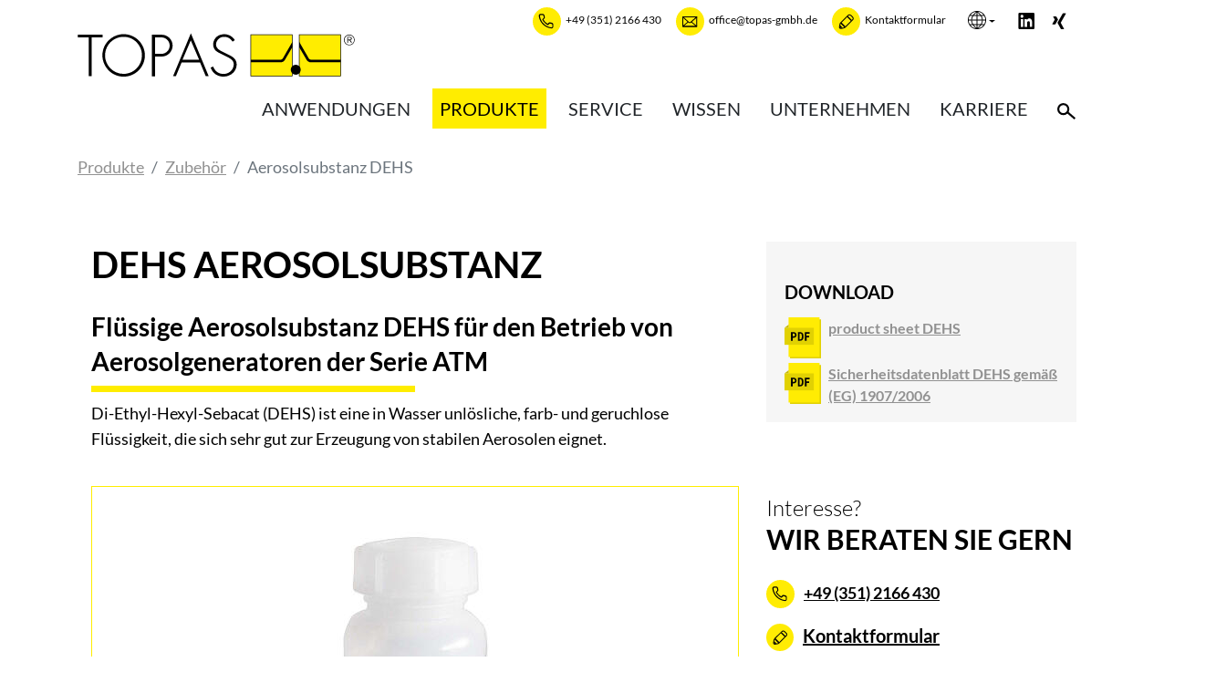

--- FILE ---
content_type: text/html; charset=utf-8
request_url: https://www.topas-gmbh.de/produkte/zubehoer/produkt/dehs
body_size: 11110
content:
<!DOCTYPE html>
<html lang="de-de">
	<head>
		<meta charset="utf-8">
		<!--
	Based on the TYPO3 Bootstrap Package by Benjamin Kott - https://www.bootstrap-package.com/
	This website is powered by TYPO3 - inspiring people to share!
	TYPO3 is a free open source Content Management Framework initially created by Kasper Skaarhoj and licensed under GNU/GPL.
	TYPO3 is copyright 1998-2026 of Kasper Skaarhoj. Extensions are copyright of their respective owners.
	Information and contribution at https://typo3.org/
-->
		<link rel="icon" href="https://www.topas-gmbh.de/typo3conf/ext/dtm_sitepackage_topas/Resources/Public/Icons/favicon.ico" type="image/vnd.microsoft.icon">
		<title>Aerosolsubstanz DEHS - Topas GmbH</title>
		<meta http-equiv="x-ua-compatible" content="IE=edge">
		<meta name="description" content="Fl&uuml;ssige Aerosolsubstanz DEHS f&uuml;r den Betrieb von Aerosolgeneratoren der Serie ATM">
		<meta name="viewport" content="width=device-width, initial-scale=1.0">
		<meta name="robots" content="index, follow, noodp, noarchive, nocache">
		<meta name="author" content="Deutscher Tele Markt GmbH - Internetagentur">
		<meta name="twitter:card" content="summary">
		<meta name="mobile-web-app-capable" content="no">
		<meta name="google" content="notranslate">
		<link rel="stylesheet" href="https://www.topas-gmbh.de/typo3temp/assets/compressed/bootstrappackageicon.min-0a2cd268d261c7626427be52356457b4.css.gz?1768404311" media="all">
		<link rel="stylesheet" href="https://www.topas-gmbh.de/typo3temp/assets/compressed/702c57c8a0ca9a8629b65233bb699031-9efd43c0190b9f919ef36f12bb7910a5.css.gz?1768404311" media="all">
		<link rel="stylesheet" href="https://www.topas-gmbh.de/typo3temp/assets/compressed/theme-982f78b1af1ed828e86f0cf1c007fe1cb3eb7a29aa19a213f8def51b4b6cf3e9-78f317c6de62a017084f70a6d8a4d2f1.css.gz?1768404311" media="all">
		<link rel="stylesheet" href="https://www.topas-gmbh.de/typo3conf/ext/dtm_sitepackage_topas/Resources/Public/Plugins/bootstrap/css/bootstrap.min.css?1611073073" media="all">
		<link rel="stylesheet" href="https://www.topas-gmbh.de/typo3temp/assets/compressed/slick-b76279848b28b75b27d6b7f5a48aba6d.css.gz?1768404311" media="all">
		<link rel="stylesheet" href="https://www.topas-gmbh.de/typo3temp/assets/compressed/slick.min-715690aecd64e4c6e6eeb553835a5873.css.gz?1768404311" media="all">
		<link rel="stylesheet" href="https://www.topas-gmbh.de/typo3temp/assets/compressed/slick-theme.min-d120240717b0d22c1cadbf437b1fb72d.css.gz?1768404311" media="all" if="">
		<link rel="stylesheet" href="https://www.topas-gmbh.de/typo3temp/assets/compressed/default.min-b8b0a57a29e06b48700ba3567dca6fb7.css.gz?1768404311" media="all">
		<link rel="stylesheet" href="https://www.topas-gmbh.de/typo3temp/assets/compressed/styles-4534a44f569630b76a04399cadf8c9fb.css.gz?1768404311" media="all">
		<link rel="stylesheet" href="https://www.topas-gmbh.de/typo3temp/assets/compressed/produkte-327c8c34bfdde2fef8b018aac714add3.css.gz?1768404311" media="all">
		<link rel="stylesheet" href="https://www.topas-gmbh.de/typo3temp/assets/compressed/all.min-018e0179e23b4169c9ef01163d0c5bc8.css.gz?1768404311" media="all">
		<link rel="stylesheet" href="https://www.topas-gmbh.de/typo3temp/assets/compressed/ma5-menu.min-21e99e01192f34568925aeed634fbd8d.css.gz?1768404311" media="all">
		<link rel="stylesheet" href="https://www.topas-gmbh.de/typo3temp/assets/compressed/fonts-a12ef16f4a73c3a17509d09d22b784d4.css.gz?1768404311" media="all">
		<link rel="stylesheet" href="https://www.topas-gmbh.de/typo3temp/assets/compressed/main-bdd91bc4c609f9e31707a98f4d0c68f7.css.gz?1768404311" media="all">
		<link rel="stylesheet" href="https://www.topas-gmbh.de/typo3temp/assets/compressed/topas-7f63fbebeadc913e15a3aa468dd139a5.css.gz?1768404311" media="all">
		<link rel="stylesheet" href="https://www.topas-gmbh.de/typo3temp/assets/compressed/responsive-4145aacfe6220130b08ede77fff75467.css.gz?1768404311" media="all">
		<link rel="stylesheet" href="https://www.topas-gmbh.de/typo3temp/assets/compressed/menu-cd8ab84c309442f1b6adec20d33fd82e.css.gz?1768404311" media="all">
		<link rel="stylesheet" href="https://www.topas-gmbh.de/typo3temp/assets/compressed/7c496f4d7e0d1ed23e4729889b927cfb-4bfda59317b29bd697437440c670da2b.css.gz?1768404311" media="all">
		<script src="https://www.topas-gmbh.de/typo3temp/assets/compressed/merged-5b6eaf3a062dbae453f73d108cc1879c-5fc709b66fcb19e9adee52be3ce4c42b.js.gz?1768404311"></script>
		<link rel="canonical" href="https://www.topas-gmbh.de/produkte/zubehoer/produkt/dehs">
		<link rel="alternate" hreflang="de-de" href="https://www.topas-gmbh.de/produkte/zubehoer/produkt/dehs">
		<link rel="alternate" hreflang="en-US" href="https://www.topas-gmbh.de/en/products/accessories/product/dehs">
		<link rel="alternate" hreflang="x-default" href="https://www.topas-gmbh.de/en/products/accessories/product/dehs"> </head>
	<body id="p148" class="page-148 pagelevel-3 language-0 backendlayout-1 layout-default">
		<div id="top"></div>
		<div><a class="sr-only sr-only-focusable" href="#page-content"><span>Zum Hauptinhalt springen</span></a>
			<header id="page-header">
				<div class="container">
					<div id="topcontainer" class="d-flex justify-content-between">
						<div class="logo align-self-center mr-auto mt-4"><a title="zur Startseite der Topas GmbH" href="https://www.topas-gmbh.de/"><img src="https://www.topas-gmbh.de/typo3conf/ext/dtm_sitepackage_topas/Resources/Public/Icons/topas-logo.svg" alt="Topas GmbH" height="73" width="304"></a></div>
						<nav id="kontaktnavi" class="align-self-start mr-3">
							<ul class="nav mr-auto">
								<li class="nav-item"><a href="tel:+493512166430" class="d-flex nav-link " title="Topas GmbH anrufen"><span class="d-inline-flex tps phone" aria-hidden="true"></span><span class="d-none d-xl-inline">+49 (351) 2166 430</span></a></li>
								<li class="nav-item"><a href="mailto:stopspam_533f0cf36efad4318d7d6e4c28c08f66" class="d-flex nav-link " title="E-Mail an Topas GmbH senden"><span class="d-inline-flex tps mailto" aria-hidden="true"></span><span class="d-none d-xl-inline">
											<dtm-hidden>stopspam_533f0cf36efad4318d7d6e4c28c08f66</dtm-hidden>
										</span></a></li>
								<li class="nav-item"><a class="d-flex nav-link" title="zum Kontaktformular" href="https://www.topas-gmbh.de/unternehmen/kontakt"><span class="d-inline-flex tps contact" aria-hidden="true"></span><span class="d-none d-xl-inline"> Kontaktformular </span></a></li>
							</ul>
						</nav>
						<div id="language-menu" class="align-self-start mr-3">
							<div class="language-dropdown dropdown">
								<button class="dropdown-toggle" type="button" id="dropdownMenuButton" data-target="#languageMenue" data-toggle="collapse" aria-controls="languageMenue" aria-haspopup="true" aria-expanded="false"><span class="icon-globe" aria-hidden="true"></span></button>
								<ul class="collapse dropdown-menu" id="languageMenue" aria-labelledby="dropdownMenuButton">
									<li class="item-header"><span class="line-bottom">Sprache</span></li>
									<li class="active"><a href="https://www.topas-gmbh.de/produkte/zubehoer/produkt/dehs" hreflang="de-de" title="Deutsch" class="dropdown-item"><span>Deutsch</span></a></li>
									<li class=""><a href="https://www.topas-gmbh.de/en/products/accessories/product/dehs" hreflang="en-US" title="English" class="dropdown-item"><span>English</span></a></li>
									<li class="item-header pt-4">Region</li>
									<li class=""><a href="https://www.topas-americas.com/" title="Americas" target="_blank" class="dropdown-item"><span>Americas</span></a></li>
								</ul>
							</div>
						</div>
						<div id="sociallinks" class="align-self-start mr-3 d-none d-lg-block">
							<div class="sociallinks">
								<ul class="sociallinks-list nav">
									<li class="sociallinks-item sociallinks-item-linkedin nav-item" title="LinkedIn"><a class="nav-link sociallinks-link sociallinks-link-linkedin" href="https://de.linkedin.com/company/topasgmbh" rel="noopener" target="_blank"><span class="sociallinks-link-icon bootstrappackageicon bootstrappackageicon-linkedin"></span></a></li>
									<li class="sociallinks-item sociallinks-item-xing nav-item" title="Xing"><a class="nav-link sociallinks-link sociallinks-link-xing" href="https://www.xing.com/pages/topas" rel="noopener" target="_blank"><span class="sociallinks-link-icon bootstrappackageicon bootstrappackageicon-xing"></span></a></li>
								</ul>
							</div>
						</div>
					</div>
				</div>
				<div class=" navbar-header navbar-fixed-top sticky-top ">
					<div class="navbar navbar-expand-lg" role="navigation">
						<div class="container">
							<div class="tiny-logo"><a title="zur Startseite der Topas GmbH" href="https://www.topas-gmbh.de/"><img src="https://www.topas-gmbh.de/typo3conf/ext/dtm_sitepackage_topas/Resources/Public/Icons/topas-logo.svg" alt="Topas GmbH" height="73" width="304"></a></div>
							<button class="ma5menu__toggle navbar-toggler collapsed" type="button"><span class="sr-only">Navigation ein-/ausblenden</span><span class="icon-bar top-bar"></span><span class="icon-bar middle-bar"></span><span class="icon-bar bottom-bar"></span></button>
							<ul id="mobile-nav" class="navbar-nav site-menu">
								<li class="mainmenue nav-item "><a href="https://www.topas-gmbh.de/anwendungen" class="nav-link" title="Anwendungen"> Anwendungen </a>
									<ul class="sub_navi">
										<li class=" "><a href="https://www.topas-gmbh.de/anwendungen/qualifizierung-von-reinen-raeumen" class="nav-link" title="Reinraum"> Reinraum </a>
											<ul class="sub_navi-2">
												<li class=" "><a href="https://www.topas-gmbh.de/anwendungen/qualifizierung-von-reinen-raeumen/validierung-und-abnahme-von-reinraeumen" title="Validierung und Abnahme von Reinr&auml;umen" class=""> Validierung und Abnahme von Reinr&auml;umen </a></li>
												<li class=" "><a href="https://www.topas-gmbh.de/anwendungen/qualifizierung-von-reinen-raeumen/pruefung-von-sicherheitswerkbaenken" title="Pr&uuml;fung von Sicherheitswerkb&auml;nken" class=""> Pr&uuml;fung von Sicherheitswerkb&auml;nken </a></li>
												<li class=" "><a href="https://www.topas-gmbh.de/anwendungen/qualifizierung-von-reinen-raeumen/pruefung-von-operationssaelen-in-krankenhaeusern" title="Pr&uuml;fung von Operationss&auml;len in Krankenh&auml;usern" class=""> Pr&uuml;fung von Operationss&auml;len in Krankenh&auml;usern </a></li>
											</ul>
										</li>
										<li class=" "><a href="https://www.topas-gmbh.de/anwendungen/pruefung-von-kraftfahrzeugfiltern" class="nav-link" title="Kraftfahrzeugfilter"> Kraftfahrzeugfilter </a>
											<ul class="sub_navi-2">
												<li class=" "><a href="https://www.topas-gmbh.de/anwendungen/pruefung-von-kraftfahrzeugfiltern/pruefung-von-luftansaugfiltern" title="Pr&uuml;fung von Luftansaugfiltern" class=""> Pr&uuml;fung von Luftansaugfiltern </a></li>
												<li class=" "><a href="https://www.topas-gmbh.de/anwendungen/pruefung-von-kraftfahrzeugfiltern/blow-by-separator-pruefung" title="Blow-By Separator Pr&uuml;fung" class=""> Blow-By Separator Pr&uuml;fung </a></li>
												<li class=" "><a href="https://www.topas-gmbh.de/anwendungen/pruefung-von-kraftfahrzeugfiltern/pruefung-von-kabineninnraumfiltern" title="Pr&uuml;fung von Kabineninnraumfiltern" class=""> Pr&uuml;fung von Kabineninnraumfiltern </a></li>
												<li class=" "><a href="https://www.topas-gmbh.de/anwendungen/pruefung-von-kraftfahrzeugfiltern/abgasfilterpruefung" title="Abgasfilterpr&uuml;fung" class=""> Abgasfilterpr&uuml;fung </a></li>
											</ul>
										</li>
										<li class=" "><a href="https://www.topas-gmbh.de/anwendungen/pruefung-von-industriefiltern" class="nav-link" title="Industriefilter"> Industriefilter </a>
											<ul class="sub_navi-2">
												<li class=" "><a href="https://www.topas-gmbh.de/anwendungen/pruefung-von-industriefiltern/pruefung-von-hepa-und-ulpa-filtern" title="Pr&uuml;fung von HEPA- und ULPA-Filtern" class=""> Pr&uuml;fung von HEPA- und ULPA-Filtern </a></li>
												<li class=" "><a href="https://www.topas-gmbh.de/anwendungen/pruefung-von-industriefiltern/pruefung-von-allgemeinen-raumluftfiltern" title="Pr&uuml;fung von allgemeinen Raumluftfiltern" class=""> Pr&uuml;fung von allgemeinen Raumluftfiltern </a></li>
												<li class=" "><a href="https://www.topas-gmbh.de/anwendungen/pruefung-von-industriefiltern/pruefung-von-gasturbinenfiltern" title="Pr&uuml;fung von Gasturbinenfiltern" class=""> Pr&uuml;fung von Gasturbinenfiltern </a></li>
											</ul>
										</li>
										<li class=" "><a href="https://www.topas-gmbh.de/anwendungen/pruefung-von-filtermedien" class="nav-link" title="Filtermedien"> Filtermedien </a>
											<ul class="sub_navi-2">
												<li class=" "><a href="https://www.topas-gmbh.de/anwendungen/pruefung-von-filtermedien/porengroessenanalyse" title="Porengr&ouml;&szlig;enanalyse" class=""> Porengr&ouml;&szlig;enanalyse </a></li>
												<li class=" "><a href="https://www.topas-gmbh.de/anwendungen/pruefung-von-filtermedien/effizienzmessung" title="Effizienzmessung" class=""> Effizienzmessung </a></li>
												<li class=" "><a href="https://www.topas-gmbh.de/anwendungen/pruefung-von-filtermedien/pruefung-abreinigbarer-filtermedien" title="Pr&uuml;fung abreinigbarer Filtermedien" class=""> Pr&uuml;fung abreinigbarer Filtermedien </a></li>
												<li class=" "><a href="https://www.topas-gmbh.de/anwendungen/pruefung-von-filtermedien/maskenmedienpruefung" title="Maskenmedienpr&uuml;fung" class=""> Maskenmedienpr&uuml;fung </a></li>
											</ul>
										</li>
										<li class=" "><a href="https://www.topas-gmbh.de/anwendungen/charakterisierung-von-aerosolen" title="Aerosole" class=""> Aerosole </a></li>
										<li class=" "><a href="https://www.topas-gmbh.de/anwendungen/kalibrierung-von-messgeraeten" title="Ger&auml;tekalibrierung" class=""> Ger&auml;tekalibrierung </a></li>
										<li class=" "><a href="https://www.topas-gmbh.de/anwendungen/medizinische-anwendungen" title="Medizintechnik" class=""> Medizintechnik </a></li>
										<li class=" "><a href="https://www.topas-gmbh.de/anwendungen/beschichtung-von-oberflaechen" title="Oberfl&auml;chen" class=""> Oberfl&auml;chen </a></li>
										<li class=" "><a href="https://www.topas-gmbh.de/anwendungen/materialcharakterisierung" title="Materialien" class=""> Materialien </a></li>
										<li class=" "><a href="https://www.topas-gmbh.de/anwendungen/pruefung-von-geraeten-bauteilen-und-sensoren" title="Pr&uuml;fung von Ger&auml;ten, Bauteilen &amp; Sensoren" class=""> Pr&uuml;fung von Ger&auml;ten, Bauteilen &amp; Sensoren </a></li>
									</ul>
								</li>
								<li class="mainmenue nav-item active "><a href="https://www.topas-gmbh.de/produkte" class="nav-link" title="Produkte"> Produkte </a>
									<ul class="sub_navi">
										<li class=" "><a href="https://www.topas-gmbh.de/produkte/pruefsysteme" title="Pr&uuml;fsysteme" class=""> Pr&uuml;fsysteme </a></li>
										<li class=" "><a href="https://www.topas-gmbh.de/produkte/generierung" title="Aerosolgenerierung" class=""> Aerosolgenerierung </a></li>
										<li class=" "><a href="https://www.topas-gmbh.de/produkte/konditionierung" title="Konditionierung" class=""> Konditionierung </a></li>
										<li class=" "><a href="https://www.topas-gmbh.de/produkte/partikelmessung" title="Partikelmessung" class=""> Partikelmessung </a></li>
										<li class=" "><a href="https://www.topas-gmbh.de/produkte/datenanalyse" title="Datenanalyse" class=""> Datenanalyse </a></li>
										<li class="active "><a href="https://www.topas-gmbh.de/produkte/zubehoer" title="Zubeh&ouml;r" class=""> Zubeh&ouml;r </a></li>
									</ul>
								</li>
								<li class="mainmenue nav-item "><a href="https://www.topas-gmbh.de/service" class="nav-link" title="Service"> Service </a>
									<ul class="sub_navi">
										<li class=" "><a href="https://www.topas-gmbh.de/service/beratung" title="Beratung" class=""> Beratung </a></li>
										<li class=" "><a href="https://www.topas-gmbh.de/service/after-sales-service" title="After-Sales-Service" class=""> After-Sales-Service </a></li>
										<li class=" "><a href="https://www.topas-gmbh.de/service/schulungen" title="Schulungen" class=""> Schulungen </a></li>
										<li class=" "><a href="https://www.topas-gmbh.de/service/machbarkeitsstudien" title="Machbarkeitsstudien" class=""> Machbarkeitsstudien </a></li>
									</ul>
								</li>
								<li class="mainmenue nav-item "><a href="https://www.topas-gmbh.de/wissen" class="nav-link" title="Wissen"> Wissen </a>
									<ul class="sub_navi">
										<li class=" "><a href="https://www.topas-gmbh.de/wissen/technical-innovation-center-topas-academy" title="Technical Innovation Center &amp; Topas-Academy" class=""> Technical Innovation Center &amp; Topas-Academy </a></li>
										<li class=" "><a href="https://www.topas-gmbh.de/wissen/literatur-wissenschaftliche-poster" title="Wissenschaftliche Beitr&auml;ge" class=""> Wissenschaftliche Beitr&auml;ge </a></li>
										<li class=" "><a href="https://www.topas-gmbh.de/unternehmen/patente-und-auszeichnungen" title="Patente und Auszeichnungen" class=""> Patente und Auszeichnungen </a></li>
										<li class=" "><a href="https://www.topas-gmbh.de/glossar" title="Glossar" class=""> Glossar </a></li>
									</ul>
								</li>
								<li class="mainmenue nav-item "><a href="https://www.topas-gmbh.de/unternehmen" class="nav-link" title="Unternehmen"> Unternehmen </a>
									<ul class="sub_navi">
										<li class=" "><a href="https://www.topas-gmbh.de/unternehmen/philosophie" title="Philosophie" class=""> Philosophie </a></li>
										<li class=" "><a href="https://www.topas-gmbh.de/unternehmen/historie" class="nav-link" title="Historie"> Historie </a>
											<ul class="sub_navi-2">
												<li class=" "><a href="https://www.topas-gmbh.de/unternehmen/30-jahre-topas" title="30 Jahre Topas" class=""> 30 Jahre Topas </a></li>
												<li class=" "><a href="https://www.topas-gmbh.de/unternehmen/referenzen" title="Gl&uuml;ckw&uuml;nsche zum Jubil&auml;um" class=""> Gl&uuml;ckw&uuml;nsche zum Jubil&auml;um </a></li>
											</ul>
										</li>
										<li class=" "><a href="https://www.topas-gmbh.de/unternehmen/weltweites-partnernetzwerk" title="Weltweites Partnernetzwerk" class=""> Weltweites Partnernetzwerk </a></li>
										<li class=" "><a href="https://www.topas-gmbh.de/unternehmen/kontakt" title="Kontakt" class=""> Kontakt </a></li>
										<li class=" "><a href="https://www.topas-gmbh.de/unternehmen/anfahrt" title="Anfahrt" class=""> Anfahrt </a></li>
										<li class=" "><a href="https://www.topas-gmbh.de/unternehmen/aktuelles-und-termine" title="Aktuelles und Termine" class=""> Aktuelles und Termine </a></li>
									</ul>
								</li>
								<li class="mainmenue nav-item "><a href="https://www.topas-gmbh.de/karriere" class="nav-link" title="Karriere"> Karriere </a>
									<ul class="sub_navi">
										<li class=" "><a href="https://www.topas-gmbh.de/karriere/stellenanzeigen" title="Stellenangebote" class=""> Stellenangebote </a></li>
										<li class=" "><a href="https://www.topas-gmbh.de/karriere/berufe-bei-topas" class="nav-link" title="Berufe bei Topas"> Berufe bei Topas </a>
											<ul class="sub_navi-2">
												<li class=" "><a href="https://www.topas-gmbh.de/karriere/berufe-bei-topas/techniker" title="Techniker" class=""> Techniker </a></li>
												<li class=" "><a href="https://www.topas-gmbh.de/karriere/berufe-bei-topas/ingenieur" title="Ingenieur" class=""> Ingenieur </a></li>
												<li class=" "><a href="https://www.topas-gmbh.de/karriere/berufe-bei-topas/glasapparatebauer" title="Glasapparatebauer" class=""> Glasapparatebauer </a></li>
												<li class=" "><a href="https://www.topas-gmbh.de/karriere/berufe-bei-topas/mechatroniker" title="Mechatroniker" class=""> Mechatroniker </a></li>
											</ul>
										</li>
										<li class=" "><a href="https://www.topas-gmbh.de/karriere/topas-campus" class="nav-link" title="Topas-Campus"> Topas-Campus </a>
											<ul class="sub_navi-2">
												<li class=" "><a href="https://www.topas-gmbh.de/karriere/topas-campus/schueler" title="Schule" class=""> Schule </a></li>
												<li class=" "><a href="https://www.topas-gmbh.de/karriere/topas-campus/auszubildende" title="Weiterbildung" class=""> Weiterbildung </a></li>
												<li class=" "><a href="https://www.topas-gmbh.de/karriere/topas-campus/studierende" title="Studium" class=""> Studium </a></li>
												<li class=" "><a href="https://www.topas-gmbh.de/karriere/topas-campus/promotion" title="Promotion" class=""> Promotion </a></li>
											</ul>
										</li>
									</ul>
								</li>
								<li class="mainmenue nav-item "><a href="https://www.topas-gmbh.de/suche" title="Suche" class="nav-link"> Suche </a></li>
							</ul>
							<nav id="mainnavbar" class="navbar-collapse collapse justify-content-end">
								<ul class="navbar-nav" id="mainnav">
									<li id="page2" class="d-flex align-self-center mainmenue nav-item dropdown-submenu"><a href="https://www.topas-gmbh.de/anwendungen" class="dropdown-toggle nav-link dropdown-item"> Anwendungen </a><span class="dropdown-button" data-submenu="" data-toggle="dropdown"><span class="tps arrow-left"></span></span>
										<ul class="submenu dropdown-menu sub_navi">
											<li class="menue dropdown-submenu"><a href="https://www.topas-gmbh.de/anwendungen/qualifizierung-von-reinen-raeumen" class="dropdown-toggle nav-link dropdown-item"> Reinraum </a><span class="dropdown-button" data-submenu="" data-toggle="dropdown"><span class="tps arrow-left"></span></span>
												<ul class="submenu dropdown-menu sub_navi-2">
													<li class="menue "><a href="https://www.topas-gmbh.de/anwendungen/qualifizierung-von-reinen-raeumen/validierung-und-abnahme-von-reinraeumen" title="Validierung und Abnahme von Reinr&auml;umen" class="dropdown-item"> Validierung und Abnahme von Reinr&auml;umen </a></li>
													<li class="menue "><a href="https://www.topas-gmbh.de/anwendungen/qualifizierung-von-reinen-raeumen/pruefung-von-sicherheitswerkbaenken" title="Pr&uuml;fung von Sicherheitswerkb&auml;nken" class="dropdown-item"> Pr&uuml;fung von Sicherheitswerkb&auml;nken </a></li>
													<li class="menue "><a href="https://www.topas-gmbh.de/anwendungen/qualifizierung-von-reinen-raeumen/pruefung-von-operationssaelen-in-krankenhaeusern" title="Pr&uuml;fung von Operationss&auml;len in Krankenh&auml;usern" class="dropdown-item"> Pr&uuml;fung von Operationss&auml;len in Krankenh&auml;usern </a></li>
												</ul>
											</li>
											<li class="menue dropdown-submenu"><a href="https://www.topas-gmbh.de/anwendungen/pruefung-von-kraftfahrzeugfiltern" class="dropdown-toggle nav-link dropdown-item"> Kraftfahrzeugfilter </a><span class="dropdown-button" data-submenu="" data-toggle="dropdown"><span class="tps arrow-left"></span></span>
												<ul class="submenu dropdown-menu sub_navi-2">
													<li class="menue "><a href="https://www.topas-gmbh.de/anwendungen/pruefung-von-kraftfahrzeugfiltern/pruefung-von-luftansaugfiltern" title="Pr&uuml;fung von Luftansaugfiltern" class="dropdown-item"> Pr&uuml;fung von Luftansaugfiltern </a></li>
													<li class="menue "><a href="https://www.topas-gmbh.de/anwendungen/pruefung-von-kraftfahrzeugfiltern/blow-by-separator-pruefung" title="Blow-By Separator Pr&uuml;fung" class="dropdown-item"> Blow-By Separator Pr&uuml;fung </a></li>
													<li class="menue "><a href="https://www.topas-gmbh.de/anwendungen/pruefung-von-kraftfahrzeugfiltern/pruefung-von-kabineninnraumfiltern" title="Pr&uuml;fung von Kabineninnraumfiltern" class="dropdown-item"> Pr&uuml;fung von Kabineninnraumfiltern </a></li>
													<li class="menue "><a href="https://www.topas-gmbh.de/anwendungen/pruefung-von-kraftfahrzeugfiltern/abgasfilterpruefung" title="Abgasfilterpr&uuml;fung" class="dropdown-item"> Abgasfilterpr&uuml;fung </a></li>
												</ul>
											</li>
											<li class="menue dropdown-submenu"><a href="https://www.topas-gmbh.de/anwendungen/pruefung-von-industriefiltern" class="dropdown-toggle nav-link dropdown-item"> Industriefilter </a><span class="dropdown-button" data-submenu="" data-toggle="dropdown"><span class="tps arrow-left"></span></span>
												<ul class="submenu dropdown-menu sub_navi-2">
													<li class="menue "><a href="https://www.topas-gmbh.de/anwendungen/pruefung-von-industriefiltern/pruefung-von-hepa-und-ulpa-filtern" title="Pr&uuml;fung von HEPA- und ULPA-Filtern" class="dropdown-item"> Pr&uuml;fung von HEPA- und ULPA-Filtern </a></li>
													<li class="menue "><a href="https://www.topas-gmbh.de/anwendungen/pruefung-von-industriefiltern/pruefung-von-allgemeinen-raumluftfiltern" title="Pr&uuml;fung von allgemeinen Raumluftfiltern" class="dropdown-item"> Pr&uuml;fung von allgemeinen Raumluftfiltern </a></li>
													<li class="menue "><a href="https://www.topas-gmbh.de/anwendungen/pruefung-von-industriefiltern/pruefung-von-gasturbinenfiltern" title="Pr&uuml;fung von Gasturbinenfiltern" class="dropdown-item"> Pr&uuml;fung von Gasturbinenfiltern </a></li>
												</ul>
											</li>
											<li class="menue dropdown-submenu"><a href="https://www.topas-gmbh.de/anwendungen/pruefung-von-filtermedien" class="dropdown-toggle nav-link dropdown-item"> Filtermedien </a><span class="dropdown-button" data-submenu="" data-toggle="dropdown"><span class="tps arrow-left"></span></span>
												<ul class="submenu dropdown-menu sub_navi-2">
													<li class="menue "><a href="https://www.topas-gmbh.de/anwendungen/pruefung-von-filtermedien/porengroessenanalyse" title="Porengr&ouml;&szlig;enanalyse" class="dropdown-item"> Porengr&ouml;&szlig;enanalyse </a></li>
													<li class="menue "><a href="https://www.topas-gmbh.de/anwendungen/pruefung-von-filtermedien/effizienzmessung" title="Effizienzmessung" class="dropdown-item"> Effizienzmessung </a></li>
													<li class="menue "><a href="https://www.topas-gmbh.de/anwendungen/pruefung-von-filtermedien/pruefung-abreinigbarer-filtermedien" title="Pr&uuml;fung abreinigbarer Filtermedien" class="dropdown-item"> Pr&uuml;fung abreinigbarer Filtermedien </a></li>
													<li class="menue "><a href="https://www.topas-gmbh.de/anwendungen/pruefung-von-filtermedien/maskenmedienpruefung" title="Maskenmedienpr&uuml;fung" class="dropdown-item"> Maskenmedienpr&uuml;fung </a></li>
												</ul>
											</li>
											<li class="menue "><a href="https://www.topas-gmbh.de/anwendungen/charakterisierung-von-aerosolen" title="Aerosole" class="dropdown-item"> Aerosole </a></li>
											<li class="menue "><a href="https://www.topas-gmbh.de/anwendungen/kalibrierung-von-messgeraeten" title="Ger&auml;tekalibrierung" class="dropdown-item"> Ger&auml;tekalibrierung </a></li>
											<li class="menue "><a href="https://www.topas-gmbh.de/anwendungen/medizinische-anwendungen" title="Medizintechnik" class="dropdown-item"> Medizintechnik </a></li>
											<li class="menue "><a href="https://www.topas-gmbh.de/anwendungen/beschichtung-von-oberflaechen" title="Oberfl&auml;chen" class="dropdown-item"> Oberfl&auml;chen </a></li>
											<li class="menue "><a href="https://www.topas-gmbh.de/anwendungen/materialcharakterisierung" title="Materialien" class="dropdown-item"> Materialien </a></li>
											<li class="menue "><a href="https://www.topas-gmbh.de/anwendungen/pruefung-von-geraeten-bauteilen-und-sensoren" title="Pr&uuml;fung von Ger&auml;ten, Bauteilen &amp; Sensoren" class="dropdown-item"> Pr&uuml;fung von Ger&auml;ten, Bauteilen &amp; Sensoren </a></li>
										</ul>
									</li>
									<li id="page3" class="d-flex align-self-center mainmenue nav-item active dropdown-submenu"><a href="https://www.topas-gmbh.de/produkte" class="dropdown-toggle nav-link dropdown-item"> Produkte </a><span class="dropdown-button" data-submenu="" data-toggle="dropdown"><span class="tps arrow-left"></span></span>
										<ul class="submenu dropdown-menu sub_navi">
											<li class="menue "><a href="https://www.topas-gmbh.de/produkte/pruefsysteme" title="Pr&uuml;fsysteme" class="dropdown-item"> Pr&uuml;fsysteme </a></li>
											<li class="menue "><a href="https://www.topas-gmbh.de/produkte/generierung" title="Aerosolgenerierung" class="dropdown-item"> Aerosolgenerierung </a></li>
											<li class="menue "><a href="https://www.topas-gmbh.de/produkte/konditionierung" title="Konditionierung" class="dropdown-item"> Konditionierung </a></li>
											<li class="menue "><a href="https://www.topas-gmbh.de/produkte/partikelmessung" title="Partikelmessung" class="dropdown-item"> Partikelmessung </a></li>
											<li class="menue "><a href="https://www.topas-gmbh.de/produkte/datenanalyse" title="Datenanalyse" class="dropdown-item"> Datenanalyse </a></li>
											<li class="menue active "><a href="https://www.topas-gmbh.de/produkte/zubehoer" title="Zubeh&ouml;r" class="dropdown-item"> Zubeh&ouml;r </a></li>
										</ul>
									</li>
									<li id="page4" class="d-flex align-self-center mainmenue nav-item dropdown-submenu"><a href="https://www.topas-gmbh.de/service" class="dropdown-toggle nav-link dropdown-item"> Service </a><span class="dropdown-button" data-submenu="" data-toggle="dropdown"><span class="tps arrow-left"></span></span>
										<ul class="submenu dropdown-menu sub_navi">
											<li class="menue "><a href="https://www.topas-gmbh.de/service/beratung" title="Beratung" class="dropdown-item"> Beratung </a></li>
											<li class="menue "><a href="https://www.topas-gmbh.de/service/after-sales-service" title="After-Sales-Service" class="dropdown-item"> After-Sales-Service </a></li>
											<li class="menue "><a href="https://www.topas-gmbh.de/service/schulungen" title="Schulungen" class="dropdown-item"> Schulungen </a></li>
											<li class="menue "><a href="https://www.topas-gmbh.de/service/machbarkeitsstudien" title="Machbarkeitsstudien" class="dropdown-item"> Machbarkeitsstudien </a></li>
										</ul>
									</li>
									<li id="page5" class="d-flex align-self-center mainmenue nav-item dropdown-submenu"><a href="https://www.topas-gmbh.de/wissen" class="dropdown-toggle nav-link dropdown-item"> Wissen </a><span class="dropdown-button" data-submenu="" data-toggle="dropdown"><span class="tps arrow-left"></span></span>
										<ul class="submenu dropdown-menu sub_navi">
											<li class="menue "><a href="https://www.topas-gmbh.de/wissen/technical-innovation-center-topas-academy" title="Technical Innovation Center &amp; Topas-Academy" class="dropdown-item"> Technical Innovation Center &amp; Topas-Academy </a></li>
											<li class="menue "><a href="https://www.topas-gmbh.de/wissen/literatur-wissenschaftliche-poster" title="Wissenschaftliche Beitr&auml;ge" class="dropdown-item"> Wissenschaftliche Beitr&auml;ge </a></li>
											<li class="menue "><a href="https://www.topas-gmbh.de/unternehmen/patente-und-auszeichnungen" title="Patente und Auszeichnungen" class="dropdown-item"> Patente und Auszeichnungen </a></li>
											<li class="menue "><a href="https://www.topas-gmbh.de/glossar" title="Glossar" class="dropdown-item"> Glossar </a></li>
										</ul>
									</li>
									<li id="page6" class="d-flex align-self-center mainmenue nav-item dropdown-submenu"><a href="https://www.topas-gmbh.de/unternehmen" class="dropdown-toggle nav-link dropdown-item"> Unternehmen </a><span class="dropdown-button" data-submenu="" data-toggle="dropdown"><span class="tps arrow-left"></span></span>
										<ul class="submenu dropdown-menu sub_navi">
											<li class="menue "><a href="https://www.topas-gmbh.de/unternehmen/philosophie" title="Philosophie" class="dropdown-item"> Philosophie </a></li>
											<li class="menue dropdown-submenu"><a href="https://www.topas-gmbh.de/unternehmen/historie" class="dropdown-toggle nav-link dropdown-item"> Historie </a><span class="dropdown-button" data-submenu="" data-toggle="dropdown"><span class="tps arrow-left"></span></span>
												<ul class="submenu dropdown-menu sub_navi-2">
													<li class="menue "><a href="https://www.topas-gmbh.de/unternehmen/30-jahre-topas" title="30 Jahre Topas" class="dropdown-item"> 30 Jahre Topas </a></li>
													<li class="menue "><a href="https://www.topas-gmbh.de/unternehmen/referenzen" title="Gl&uuml;ckw&uuml;nsche zum Jubil&auml;um" class="dropdown-item"> Gl&uuml;ckw&uuml;nsche zum Jubil&auml;um </a></li>
												</ul>
											</li>
											<li class="menue "><a href="https://www.topas-gmbh.de/unternehmen/weltweites-partnernetzwerk" title="Weltweites Partnernetzwerk" class="dropdown-item"> Weltweites Partnernetzwerk </a></li>
											<li class="menue "><a href="https://www.topas-gmbh.de/unternehmen/kontakt" title="Kontakt" class="dropdown-item"> Kontakt </a></li>
											<li class="menue "><a href="https://www.topas-gmbh.de/unternehmen/anfahrt" title="Anfahrt" class="dropdown-item"> Anfahrt </a></li>
											<li class="menue "><a href="https://www.topas-gmbh.de/unternehmen/aktuelles-und-termine" title="Aktuelles und Termine" class="dropdown-item"> Aktuelles und Termine </a></li>
										</ul>
									</li>
									<li id="page224" class="d-flex align-self-center mainmenue nav-item dropdown-submenu"><a href="https://www.topas-gmbh.de/karriere" class="dropdown-toggle nav-link dropdown-item"> Karriere </a><span class="dropdown-button" data-submenu="" data-toggle="dropdown"><span class="tps arrow-left"></span></span>
										<ul class="submenu dropdown-menu sub_navi">
											<li class="menue "><a href="https://www.topas-gmbh.de/karriere/stellenanzeigen" title="Stellenangebote" class="dropdown-item"> Stellenangebote </a></li>
											<li class="menue dropdown-submenu"><a href="https://www.topas-gmbh.de/karriere/berufe-bei-topas" class="dropdown-toggle nav-link dropdown-item"> Berufe bei Topas </a><span class="dropdown-button" data-submenu="" data-toggle="dropdown"><span class="tps arrow-left"></span></span>
												<ul class="submenu dropdown-menu sub_navi-2">
													<li class="menue "><a href="https://www.topas-gmbh.de/karriere/berufe-bei-topas/techniker" title="Techniker" class="dropdown-item"> Techniker </a></li>
													<li class="menue "><a href="https://www.topas-gmbh.de/karriere/berufe-bei-topas/ingenieur" title="Ingenieur" class="dropdown-item"> Ingenieur </a></li>
													<li class="menue "><a href="https://www.topas-gmbh.de/karriere/berufe-bei-topas/glasapparatebauer" title="Glasapparatebauer" class="dropdown-item"> Glasapparatebauer </a></li>
													<li class="menue "><a href="https://www.topas-gmbh.de/karriere/berufe-bei-topas/mechatroniker" title="Mechatroniker" class="dropdown-item"> Mechatroniker </a></li>
												</ul>
											</li>
											<li class="menue dropdown-submenu"><a href="https://www.topas-gmbh.de/karriere/topas-campus" class="dropdown-toggle nav-link dropdown-item"> Topas-Campus </a><span class="dropdown-button" data-submenu="" data-toggle="dropdown"><span class="tps arrow-left"></span></span>
												<ul class="submenu dropdown-menu sub_navi-2">
													<li class="menue "><a href="https://www.topas-gmbh.de/karriere/topas-campus/schueler" title="Schule" class="dropdown-item"> Schule </a></li>
													<li class="menue "><a href="https://www.topas-gmbh.de/karriere/topas-campus/auszubildende" title="Weiterbildung" class="dropdown-item"> Weiterbildung </a></li>
													<li class="menue "><a href="https://www.topas-gmbh.de/karriere/topas-campus/studierende" title="Studium" class="dropdown-item"> Studium </a></li>
													<li class="menue "><a href="https://www.topas-gmbh.de/karriere/topas-campus/promotion" title="Promotion" class="dropdown-item"> Promotion </a></li>
												</ul>
											</li>
										</ul>
									</li>
									<li id="page7" class="d-flex align-self-center mainmenue nav-item "><a href="https://www.topas-gmbh.de/suche" title="Suche" class="ml-2 mr-2 nav-link" data-toggle="collapse" data-target="#suchbox"><span class="nav-link-icon"><svg xmlns="http://www.w3.org/2000/svg" xmlns:xlink="http://www.w3.org/1999/xlink" version="1.1" id="Ebene_1" x="0px" y="0px" viewbox="0 0 18.1 16.2" style="enable-background:new 0 0 18.1 16.2;" xml:space="preserve" class="" width="20" height="20" aria-hidden="true">
													<style type="text/css">
	.st0{fill:none;}
	.st1{fill:none;stroke:#020204;stroke-width:2;}
</style>
													<g id="Gruppe_473" transform="translate(-1623 -14)"><g id="Ellipse_13" transform="translate(1623 14)"><circle class="st0" cx="6" cy="6" r="6"></circle><circle class="st1" cx="6" cy="6" r="5"></circle></g>
														<line id="Linie_100" class="st1" x1="1633.2" y1="23.2" x2="1640.5" y2="29.5"></line>
													</g></svg></span></a></li>
								</ul>
							</nav>
						</div>
					</div>
					<div class="container-fluid d-block d-none d-lg-block bg-grey">
						<div id="suchbox" class="collapse ">
							<div class="container">
								<div class="row">
									<div class="col-xl-12">
										<form method="get" id="form_kesearch_pi1" name="form_kesearch_pi1" action="https://www.topas-gmbh.de/suche" class="w-100 d-flex justify-content-end"><label for="ke_search_sword" class="d-none d-md-block mr-2 pt-1 text-uppercase">Volltextsuche</label><input type="text" class="w-50 pl-2" id="ke_search_sword" name="tx_kesearch_pi1[sword]" placeholder="Suchbegriff">
											<button type="submit" class="ml-2 btn btn-searchbox" name="tx_kesearch_pi1[submitButton]" title=""><span>Finden</span></button>
										</form>
									</div>
								</div>
							</div>
						</div>
					</div>
				</div>
			</header>
			<div id="page-content" class="bp-page-content main-section">
				<!--TYPO3SEARCH_begin-->
				<div class="section section-slider"></div>
				<nav class="breadcrumb-section" aria-label="Brotkr&uuml;melnavigation">
					<div class="container">
						<p class="sr-only" id="breadcrumb">Sie sind hier:</p>
						<ol class="breadcrumb">
							<li class="breadcrumb-item"><a class="breadcrumb-link" href="https://www.topas-gmbh.de/produkte" title="Produkte"><span class="breadcrumb-text">Produkte</span></a></li>
							<li class="breadcrumb-item"><a class="breadcrumb-link" href="https://www.topas-gmbh.de/produkte/zubehoer" title="Zubeh&ouml;r"><span class="breadcrumb-text">Zubeh&ouml;r</span></a></li>
							<li class="breadcrumb-item active" aria-current="page"><span class="breadcrumb-text">Aerosolsubstanz DEHS</span></li>
						</ol>
					</div>
				</nav>
				<div class="section section-default">
					<div class="layout-0 bg-transparent ">
						<div class="container bg-transparent">
							<div id="c1373" class="frame frame-default frame-type-dtmtopasprodukte_show frame-layout-0 frame-background-none frame-no-backgroundimage frame-space-before-none frame-space-after-none" data-aos="fade-up" data-aos-duration="1000">
								<div class="frame-wrapper frame-no-backgroundimage ">
									<div class="frame-inner">
										<div class="tx-dtm-topas-produkte">
											<div class="tx-dtm-topas-produkte-detail" id="tx-dtm-topas-produkt-666">
												<div class="row">
													<div class="col-lg-8">
														<header class="produkt-title">
															<h1 class="produkt-acronym"> DEHS Aerosolsubstanz </h1>
															<h2><span class="line-bottom"> Fl&uuml;ssige Aerosolsubstanz DEHS f&uuml;r den Betrieb von Aerosolgeneratoren der Serie ATM </span></h2>
														</header>
														<div class="produkt-description1"> Di-Ethyl-Hexyl-Sebacat (DEHS) ist eine in Wasser unl&ouml;sliche, farb- und geruchlose Fl&uuml;ssigkeit, die sich sehr gut zur Erzeugung von stabilen Aerosolen eignet. </div>
														<div class="produkt-images">
															<div class="slickslider thumbnail-slider">
																<div class="slides"><a href="/fileadmin/user_upload/Produkte/figures/products/Stoffsysteme/P0666_DEHS/P0666H01-DEHS-F-TOPAS.jpg" title="Aerosolfl&uuml;ssigkeit f&uuml;r Atomizer DEHS" class="lightbox" data-lightbox-width="1040" data-lightbox-height="1920" rel="lightbox-produkt666"><img class="img-responsive" loading="lazy" alt="DEHS Aerosolfl&uuml;ssigkeit f&uuml;r Atomizer in Flasche zu 80ml" title="Aerosolfl&uuml;ssigkeit f&uuml;r Atomizer DEHS" src="https://www.topas-gmbh.de/fileadmin/_processed_/1/a/csm_P0666H01-DEHS-F-TOPAS_929f104e4f.jpg" width="253" height="467"></a></div>
															</div>
															<div class="slider-nav"><span class="nav-image"><img class="thumbnails" alt="DEHS Aerosolfl&uuml;ssigkeit f&uuml;r Atomizer in Flasche zu 80ml" title="Aerosolfl&uuml;ssigkeit f&uuml;r Atomizer DEHS" src="https://www.topas-gmbh.de/fileadmin/_processed_/1/a/csm_P0666H01-DEHS-F-TOPAS_a8df2b760c.jpg" width="30" height="30"></span></div>
															<script type="text/javascript">
		$(document).ready(function() {
					jQuery('.thumbnail-slider .slides').slick( {
						 slidesToShow: 1,
						 slidesToScroll: 1,
						 autoplay: false,
						 autoplaySpeed: 3000,
						 speed: 300,
						 //easing: easing,
						 cssEase: 'cubic-bezier(0.445, 0.050, 0.550, 0.950)',
						 arrows: false,
						// dots: dots,
						 fade: true,
						 lazyLoad: 'ondemand',
						 asNavFor: '.slider-nav',
					});
					jQuery('.slider-nav').slick({
					  slidesToShow: 6,
					  slidesToScroll: 0,
					  centerPadding: '0px',
					  autoplay: false,
					  infinite: false,
					  arrows: false,
					  asNavFor: '.thumbnail-slider .slides',
					  variableWidth: true,
					  centerMode: true,
					  focusOnSelect: true,
					  responsive: [
						{
						  breakpoint: 480,
						  settings: {
							 arrows: true,
						  }
						},
					  ]
					});
				});
	</script>
														</div>
														<div class="produkt-description2"> Durch Verd&uuml;sen von DEHS mit Aerosolgeneratoren der Serie ATM entstehen Tr&ouml;pfchenaerosole, deren Partikelgr&ouml;&szlig;e zum &uuml;berwiegenden Teil im Bereich der Most Penetration Particle Size (MPPS: 0,2 ... 0,3 &micro;m) liegt.<br><br>Weitere Spezifikationen finden Sie im DEHS-Datenblatt. Auf Wunsch auch mit LOT-Zertifikat (Chargenzertifikat) erh&auml;ltlich. </div>
													</div>
													<div class="col-lg-4">
														<div class="grey-box">
															<div class="produkt-dokumente">
																<h4 class="uppercase">Download</h4>
																<a href="https://www.topas-gmbh.de/fileadmin/user_upload/Produkte/documents/products/sheets/DE/topas-DEHS-productsheet-de.pdf" target="blank" title="product sheet DEHS" class="download d-flex align-items-start"><span class="uploads-fileicon d-inline-flex"><span class="bootstrappackageicon bootstrappackageicon-file-pdf"></span></span><span class="uploads-filename d-inline-flex ">product sheet DEHS</span></a><a href="https://www.topas-gmbh.de/fileadmin/user_upload/Produkte/documents/products/MSDS/DEHS/DEHS_MSDS_REACH_DE.pdf" target="blank" title="Sicherheitsdatenblatt DEHS gem&auml;&szlig; (EG) 1907/2006" class="download d-flex align-items-start"><span class="uploads-fileicon d-inline-flex"><span class="bootstrappackageicon bootstrappackageicon-file-pdf"></span></span><span class="uploads-filename d-inline-flex ">Sicherheitsdatenblatt DEHS gem&auml;&szlig; (EG) 1907/2006</span></a></div>
														</div>
														<div class="produkt-kontakt">
															<header class="produkt-kontakt-header"><span class="subheader">Interesse?</span><span class="header-beratung">Wir beraten Sie gern</span></header>
															<p class="produkt-kontakt-telefon"><a href="tel:+493512166430" title=""><span class="d-inline-flex tps phone" aria-hidden="true"></span>+49 (351) 2166 430</a></p>
															<p class="produkt-kontakt-email"></p>
															<form method="post" action="https://www.topas-gmbh.de/unternehmen/kontakt"><input name="p" value="Betreff: DEHS Aerosolsubstanz" type="hidden">
																<button type="submit" class="icon icon-contact" title="Kontaktformular">Kontaktformular</button>
															</form>
														</div>
													</div>
												</div>
												<div class="row">
													<div class="col-lg-6">
														<div class="produkt-vorteile">
															<h3><span class="line-bottom">Vorteile</span></h3>
															<ul>
																<li> geringer Dampfdruck f&uuml;r hohe <a href="https://www.topas-gmbh.de/glossar/%23aerosol" target="_blank" title="Ein Aerosol ist ein &bdquo;[metastabiles, disperses] System aus festen und/oder fl&uuml;ssigen Partikeln dispergiert in Gas&ldquo;. [Klicken f&uuml;r weitere Informationen im Glossar]" class="glossar-term">Aerosol<span class="fa fa-info ps-1" aria-hidden="true"></span></a>-Standzeiten (auch bei erh&ouml;hten Temperaturen) </li>
																<li> Dispergierung f&uuml;hrt zu quasi idealen, kugelf&ouml;rmigen luftgetragenen Partikeln </li>
																<li> Dispergierung f&uuml;hrt zu makrokopisch neutral-geladenen Aerosolen </li>
															</ul>
														</div>
													</div>
													<div class="col-lg-6">
														<div class="produkt-anwendungen">
															<h3><span class="line-bottom">Anwendungen</span></h3>
															<ul class="sonderanwendungen">
																<li> Erzeugung polydisperser Aerosole mit Partikelgr&ouml;&szlig;en unter 1 &micro;m zur Durchf&uuml;hrung von Filtertests bzw. Abnahmen reinraumtechnischer Anlagen </li>
																<li> Erzeugung von Tracerparticeln, z.B. zur Sichtbarmachung von Str&ouml;mungen </li>
																<li> Generierung von monodispersen Aerosolen f&uuml;r wissenschaftliche Untersuchen nach dem Kondensationsverfahren </li>
															</ul>
														</div>
													</div>
												</div>
												<div class="row">
													<div class="col-12">
														<div class="accordion mt-5 mb-5" id="accordion-666" role="tablist" aria-multiselectable="true" data-aos="fade-up" data-aos-duration="1000">
															<div class="accordion-item">
																<div class="accordion-header" id="accordion-heading-prinzip">
																	<button class="accordion-button collapsed" type="button" data-toggle="collapse" data-target="#accordion-prinzip" data-parent="#accordion-666" data-bs-toggle="collapse" data-bs-target="#accordion-prinzip" data-bs-parent="#accordion-666" aria-expanded="false" aria-controls="accordion-prinzip"> Prinzip </button>
																</div>
																<div id="accordion-prinzip" class="accordion-collapse collapse" role="tabpanel" aria-labelledby="accordion-heading-prinzip" data-parent="#accordion-666" data-bs-parent="#accordion-666">
																	<div class="accordion-body">
																		<div class="accordion-content accordion-content-left">
																			<div class="accordion-content-item accordion-content-text">
																				<div class="" data-aos="fade-up" data-aos-duration="1000">
																					<div class="row">
																						<div class="col-md-12">
																							<p>Neben Emery 3004 (auf Anfrage erh&auml;ltlich) hat sich DEHS f&uuml;r die Aerosolgenerierung, insbesondere f&uuml;r die Abnahme und &Uuml;berwachung reinraumtechnischer Anlagen, bew&auml;hrt. Zu den Vorteilen von DEHS als Aerosolmaterial z&auml;hlt die lange Standzeit der <a href="https://www.topas-gmbh.de/glossar/%23partikel" target="_blank" title="Ein Partikel ist definiert als &bdquo;kleines Teil Materie mit physikalisch definierten Abgrenzungen&ldquo;oder ein &bdquo;diskretes Teilchen eines Materials ungeachtet der Partikelgr&ouml;&szlig;e&ldquo;. [Klicken f&uuml;r weitere Informationen im Glossar]" class="glossar-term">Partikel<span class="fa fa-info ps-1" aria-hidden="true"></span></a>. Damit sind Untersuchungen von <a href="https://www.topas-gmbh.de/glossar/%23filtermedium" target="_blank" title="Ein Filtermedium ist das Ausgangsmaterial von Filtern zur Entfernung von partikul&auml;ren und/oder gasf&ouml;rmiger Kontaminationen aus Fluiden.[Klicken f&uuml;r weitere Informationen im Glossar]" class="glossar-term">Filtermedien<span class="fa fa-info ps-1" aria-hidden="true"></span></a> und die Nutzung des Aerosols als Tracerpartikel m&ouml;glich. DEHS verdampft nach l&auml;ngerer Zeit r&uuml;ckstandsfrei (0,3 &micro;m-<a href="https://www.topas-gmbh.de/glossar/%23partikel" target="_blank" title="Ein Partikel ist definiert als &bdquo;kleines Teil Materie mit physikalisch definierten Abgrenzungen&ldquo;oder ein &bdquo;diskretes Teilchen eines Materials ungeachtet der Partikelgr&ouml;&szlig;e&ldquo;. [Klicken f&uuml;r weitere Informationen im Glossar]" class="glossar-term">Partikel<span class="fa fa-info ps-1" aria-hidden="true"></span></a> nach etwa 4 Stunden).</p>
																						</div>
																					</div>
																				</div>
																			</div>
																		</div>
																	</div>
																</div>
															</div>
															<div class="accordion-item">
																<div class="accordion-header" id="accordion-heading-techData">
																	<button class="accordion-button collapsed" type="button" data-toggle="collapse" data-target="#accordion-techData" data-parent="#accordion-666" data-bs-toggle="collapse" data-bs-target="#accordion-techData" data-bs-parent="#accordion-666" aria-expanded="false" aria-controls="accordion-techData"> Technische Daten </button>
																</div>
																<div id="accordion-techData" class="accordion-collapse collapse" role="tabpanel" aria-labelledby="accordion-heading-techData" data-parent="#accordion-666" data-bs-parent="#accordion-666">
																	<div class="accordion-body">
																		<div class="accordion-content accordion-content-left">
																			<div class="accordion-content-item accordion-content-text">
																				<div class="produktdaten-table" data-aos="fade-up" data-aos-duration="1000">
																					<table class="produktdaten">
																						<thead>
																							<tr class="grey">
																								<th>Parameterbezeichnung</th>
																								<th>Einheit</th>
																								<th>Wert</th>
																							</tr>
																						</thead>
																						<tr class="categorie-3">
																							<td class="table-label"> Verwendungszweck </td>
																							<td class="table-unit">-</td>
																							<td> fl&uuml;ssige <a href="https://www.topas-gmbh.de/glossar/%23aerosolsubstanz" target="_blank" title="Als Aerosolsubstanz wird durch die Topas GmbH das feste, fl&uuml;ssige, oder gasf&ouml;rmige Prim&auml;rmedium zur Generierung von Aerosolen bezeichnet.[Klicken f&uuml;r weitere Informationen im Glossar]" class="glossar-term">Aerosolsubstanz<span class="fa fa-info ps-1" aria-hidden="true"></span></a> zur Erzeugung von Pr&uuml;faerosolen </td>
																						</tr>
																						<tr class="categorie-1">
																							<td class="table-label"> Material </td>
																							<td class="table-unit">-</td>
																							<td> Di-Ethyl-Hexyl-Sebacat </td>
																						</tr>
																						<tr class="grey categorie-1">
																							<td class="table-label"> Menge </td>
																							<td class="table-unit">L</td>
																							<td> 1,0 | 5,0 | 20,0 </td>
																						</tr>
																					</table>
																				</div>
																			</div>
																		</div>
																	</div>
																</div>
															</div>
															<div class="accordion-item">
																<div class="accordion-header" id="accordion-heading-referenzen">
																	<button class="accordion-button collapsed" type="button" data-toggle="collapse" data-target="#accordion-referenzen" data-parent="#accordion-666" data-bs-toggle="collapse" data-bs-target="#accordion-referenzen" data-bs-parent="#accordion-666" aria-expanded="false" aria-controls="accordion-referenzen"> Referenzen </button>
																</div>
																<div id="accordion-referenzen" class="accordion-collapse collapse" role="tabpanel" aria-labelledby="accordion-heading-referenzen" data-parent="#accordion-666" data-bs-parent="#accordion-666">
																	<div class="accordion-body">
																		<div class="accordion-content accordion-content-left">
																			<div class="accordion-content-item accordion-content-text">
																				<div class="" data-aos="fade-up" data-aos-duration="1000">
																					<ul>
																						<li> Smol&iacute;k J. and Zd&iacute;mal V.&nbsp;Condensation of supersaturated vapors. Homogenious nucleation of bis(2-ethyl-hexyl)sebacate (DEHS) J. <a href="https://www.topas-gmbh.de/glossar/%23aerosol" target="_blank" title="Ein Aerosol ist ein &bdquo;[metastabiles, disperses] System aus festen und/oder fl&uuml;ssigen Partikeln dispergiert in Gas&ldquo;. [Klicken f&uuml;r weitere Informationen im Glossar]" class="glossar-term">Aerosol<span class="fa fa-info ps-1" aria-hidden="true"></span></a> Sci. 24 (1993) 5, 589 - 596 <br><a target="_blank" class="icon icon-link" href="https://dx.doi.org/10.1016/0021-8502(93)90016-3">dx.doi.org/10.1016/0021-8502(93)90016-3</a></li>
																					</ul>
																				</div>
																			</div>
																		</div>
																	</div>
																</div>
															</div>
														</div>
													</div>
												</div>
												<div class="row mb-5">
													<div class="col-12">
														<form method="post" action="https://www.topas-gmbh.de/unternehmen/kontakt"><input name="p" value="Betreff: DEHS Aerosolsubstanz" type="hidden">
															<button type="submit" class="btn yellow" title="Jetzt Produkt anfragen">Jetzt Produkt anfragen</button>
														</form>
													</div>
												</div>
												<div class="row mt-4">
													<div class="col-12">
														<h2 class="text-center">&Auml;hnliche Produkte</h2>
														<div class="produkte-similar">
															<div class="slick-slider produkte-slider">
																<div class="produkt-item" id="produkt-item-413">
																	<div class="card text-center">
																		<div class="card-header text-left">
																			<h3>PAO (Emery)</h3>
																		</div>
																		<div class="card-subheader text-left">
																			<p> Fl&uuml;ssige Aerosolsubstanz Polyalphaolefin (PAO, Emery 3004) f&uuml;r den Betrieb von Aerosolgeneratoren der Serie ATM </p>
																		</div>
																		<div class="card-img mt-4 mb-4 ">
																			<div class="no-objekt dummy-image d-flex"><img class="img-responsive" alt="Polyalphaolefin (PAO, Emery 3004), 1L" src="https://www.topas-gmbh.de/fileadmin/_processed_/3/2/csm_P0413H01-EMERY-F-TOPAS_a7669ac4a6.jpg" width="347" height="260"></div>
																		</div>
																		<a class="mb-4 btn yellow stretched-link" title="Aerosolsubstanz PAO (Emery)" href="https://www.topas-gmbh.de/produkte/zubehoer/produkt/pao-emery"> Detailansicht </a></div>
																</div>
															</div>
															<div class="produkte-related-layer"></div>
															<script>
			$(document).ready(function(){
				$('.produkte-slider').slick({
					infinite: false,
					speed: 300,
					slidesToShow: 4,
					slidesToScroll: 4,
					responsive: [
						{
							breakpoint: 1401,
							settings: {
								slidesToShow: 3,
								slidesToScroll: 3,
							}
						},
						{
							breakpoint: 991,
								settings: {
									slidesToShow: 2,
									slidesToScroll: 2
								}
						},
						{
							breakpoint: 768,
								settings: {
									slidesToShow: 1,
									slidesToScroll: 1
								}
						}
					]
				});
			});
	</script>
														</div>
													</div>
												</div>
												<div class="return-link"><a href="https://www.topas-gmbh.de/produkte/zubehoer" class="btn yellow mb-5"> Zur&uuml;ck zur Produkt&uuml;bersicht </a></div>
											</div>
										</div>
									</div>
								</div>
							</div>
						</div>
					</div>
				</div>
				<!--TYPO3SEARCH_end-->
			</div>
			<div id="page-footercontent" class="bp-page-footercontent">
				<section class="section footer-section footer-section-content">
					<div class="container">
						<div class="row layout-0 ">
							<div class="col-xl-6 col-lg-6 col-md-6 col-sm-12 ">
								<div id="c27" class="frame frame-default frame-type-text frame-layout-0 frame-background-none frame-no-backgroundimage frame-space-before-none frame-space-after-none" data-aos="fade-up" data-aos-duration="1000">
									<div class="frame-wrapper frame-no-backgroundimage ">
										<div class="frame-inner">
											<header class="frame-header"><span class="subheader">Haben Sie Fragen?</span>
												<h2 class="element-header "><span class="line-bottom">Schreiben Sie uns</span></h2>
											</header>
											<p><a href="https://www.topas-gmbh.de/unternehmen/kontakt" class="icon icon-contact" title="zum Kontaktformular">Kontaktformular</a></p>
										</div>
									</div>
								</div>
							</div>
							<div class="col-xl-6 col-lg-6 col-md-6 col-sm-12 ">
								<div id="c26" class="frame frame-default frame-type-text frame-layout-location frame-background-none frame-no-backgroundimage frame-space-before-none frame-space-after-none" data-aos="fade-up" data-aos-duration="1000">
									<div class="frame-wrapper frame-no-backgroundimage ">
										<div class="frame-inner">
											<header class="frame-header">
												<h5 class="element-header "><span>Unsere Kontaktdaten</span></h5>
											</header>
											<div class="table-responsive">
												<table>
													<tbody>
														<tr>
															<td>Topas GmbH<br> Gasanstaltstra&szlig;e 47<br> DE - 01237 Dresden, GERMANY</td>
															<td>Tel: +49 (351) 2166 430<br> Fax: +49 (351) 2166 4355<br> E-Mail: <a href="mailto:stopspam_533f0cf36efad4318d7d6e4c28c08f66" title="E-Mail an Topas GmbH verfassen">
																	<dtm-hidden>stopspam_533f0cf36efad4318d7d6e4c28c08f66</dtm-hidden>
																</a></td>
														</tr>
													</tbody>
												</table>
											</div>
											<p>&nbsp;</p>
										</div>
									</div>
								</div>
							</div>
						</div>
					</div>
				</section>
			</div>
			<footer id="page-footer" class="bp-page-footer">
				<section class="section footer-section footer-section-meta">
					<div class="container">
						<div id="footercontainer" class="d-flex justify-content-between">
							<div class="footer-copyright align-self-center mr-auto">
								<p>&copy; Topas GmbH | PARTICLE UNDER CONTROL</p>
							</div>
							<div class="footer-social d-block d-lg-none d-flex order-2 ml-auto mr-auto mt-2 ">
								<div class="sociallinks">
									<ul class="sociallinks-list nav">
										<li class="sociallinks-item sociallinks-item-linkedin nav-item" title="LinkedIn"><a class="nav-link sociallinks-link sociallinks-link-linkedin" href="https://de.linkedin.com/company/topasgmbh" rel="noopener" target="_blank"><span class="sociallinks-link-icon bootstrappackageicon bootstrappackageicon-linkedin"></span></a></li>
										<li class="sociallinks-item sociallinks-item-xing nav-item" title="Xing"><a class="nav-link sociallinks-link sociallinks-link-xing" href="https://www.xing.com/pages/topas" rel="noopener" target="_blank"><span class="sociallinks-link-icon bootstrappackageicon bootstrappackageicon-xing"></span></a></li>
									</ul>
								</div>
							</div>
							<nav id="footernavi" class="align-self-start mr-3">
								<ul class="nav mr-auto">
									<li class="nav-item"><a href="https://www.topas-gmbh.de/agb" class=" d-flex nav-link" title="AGB"> AGB </a></li>
									<li class="nav-item"><a href="https://www.topas-gmbh.de/impressum" class=" d-flex nav-link" title="Impressum"> Impressum </a></li>
									<li class="nav-item"><a href="https://www.topas-gmbh.de/datenschutz" class=" d-flex nav-link" title="Datenschutz"> Datenschutz </a></li>
								</ul>
							</nav>
						</div>
					</div>
				</section>
			</footer>
			<a class="scroll-top" title="Nach oben rollen" href="/#top"><span class="scroll-top-icon"></span></a></div>
		<script src="https://www.topas-gmbh.de/typo3temp/assets/compressed/merged-95b755a9b375c489bab79b4920ef09f2-24b92f3698b8a1ccff797b0409658b81.js.gz?1768404311"></script>
		<script src="https://www.topas-gmbh.de/typo3temp/assets/compressed/merged-1894ae20cde0a2f60c7a3b16e14cb963-01049b740fc967a30ee07fe93bf488c9.js.gz?1768404311"></script>
		 </body>
	 </html>

--- FILE ---
content_type: text/html; charset=UTF-8
request_url: https://www.topas-gmbh.de/?type=1787
body_size: 156
content:
{"stopspam_533f0cf36efad4318d7d6e4c28c08f66":"office@topas-gmbh.de"}

--- FILE ---
content_type: text/css; charset=utf-8
request_url: https://www.topas-gmbh.de/typo3temp/assets/compressed/702c57c8a0ca9a8629b65233bb699031-9efd43c0190b9f919ef36f12bb7910a5.css.gz?1768404311
body_size: 123
content:
dtm-hidden{-ms-filter:"progid:DXImageTransform.Microsoft.Alpha(Opacity=0)";filter:alpha(opacity=0);opacity:0;display:none;}


--- FILE ---
content_type: text/css; charset=utf-8
request_url: https://www.topas-gmbh.de/typo3temp/assets/compressed/responsive-4145aacfe6220130b08ede77fff75467.css.gz?1768404311
body_size: 3560
content:
@media screen and (min-width:768px){.frame{padding-top:3.5rem;padding-bottom:3.5rem;}}@media screen and (max-width:575px){.slickcontentelement .layout-teaser figure picture{padding:0 20px;}.slick-slider.overlay-teaser:before{width:157px !important;height:157px !important;top:7% !important;}#page-content .frame-type-quote::before{top:-8% !important;}.tx-dtm-topas-produkte .tx_dtmtopasprodukte-filter-formular .filter-label{width:100%;}.tx-dtm-topas-produkte .tx-dtm-topas-produkte-detail .produkt-kontakt{margin-top:3rem;margin-bottom:3rem;}.accordion-content-text{padding-left:15px;padding-right:15px;}.section-default .container,.section-default .container-fluid,.section-default .container-lg,.section-default .container-md,.section-default .container-sm,.container-xl{padding-left:15px;padding-right:15px;}}@media screen and (max-width:410px){.slick-slider.overlay-teaser:before{width:138px !important;height:138px !important;top:6% !important;}.tx-dtm-topas-produkte .tx_dtmtopasprodukte-filter-formular .custom-checkbox{width:100%;}.logo.special-logo img{padding:20px 0 !important;width:auto;}}@media screen and (max-width:360px){.slick-slider.overlay-teaser:before{width:130px !important;height:130px !important;top:5% !important;}}@media (max-width :767px){#kontaktformular-112-captcha-1,#contactform_1-112-captcha-1{width:100%;}.slick-slider.overlay-teaser:before{content:"";position:absolute;opacity:1;width:221px;height:221px;top:8%;z-index:999999;background:#FFED00;mix-blend-mode:multiply;}.slickcontentelement .layout-teaser figure:after{content:unset;}.slick-slider .slick-arrow{width:40px;height:40px;}.produkt-list-view .slick-slider .slick-next{top:43.5% !important;right:0px !important;background-image:url('../../../typo3conf/ext/dtm_sitepackage_topas/Resources/Public/Icons/pfeil-slider.svg') !important;}.produkt-list-view .slick-slider .slick-prev{left:0px !important;z-index:10;background-image:url('../../../typo3conf/ext/dtm_sitepackage_topas/Resources/Public/Icons/pfeil-slider.svg') !important;}.col-sm-12{padding:0;}.bignews{position:relative;}.bignews .big_newsimg{overflow:unset;flex:unset;}.bignews .row.no-gutters{overflow:hidden;}.bignews .col{flex-basis:unset;}.mb-20{margin-bottom:1.5rem;}.mb-20 + .mb-20{margin-bottom:3rem;margin-top:3rem;}.mb-20 .container{margin-top:3rem;}.main-section h2 span.line-bottom:after,.main-section h3 span.line-bottom:after{width:100%;}.main-section h2 span.line-bottom,.main-section h3 span.line-bottom{display:block;}.section-slider .layout-header-slider div[class*=col-]:first-child{padding:15px;}.slickcontentelement.layout-header-slider .subheader,.slickcontentelement.layout-header-slider-edge .subheader{font-size:1.25rem;line-height:1.5rem;}.slickcontentelement .layout-teaser .slick-header{min-height:0;}.section-slider .slick-slider{min-height:530px;}.section-slider .slick-slider .slick-next{right:5px !important;top:40%;}.section-slider .slick-slider .slick-prev{left:15px !important;z-index:999;top:36%;}.section-slider .layout-header-slider .contentwrap,.section-slider .layout-header-slider-edge .contentwrap{position:unset;}.section-slider .layout-header-slider-edge .contentwrap{padding-bottom:25px;}.section-slider .layout-header-slider-edge .slick-edge img{clip-path:unset;}.section-slider .layout-header-slider-edge .slick-background{display:none;}.section-slider .layout-header-slider-edge,.section-slider .layout-header-slider.bg-gradient{background:rgb(231,231,231) !important;}.accordion-header strong{margin-bottom:0;}.accordion-title-link-state{top:60%;}.breadcrumb{font-size:0.75rem;margin-top:1rem;}.footer-section-content a.icon{font-size:1rem;line-height:1.25rem;}.left-justified .offset-6{margin-left:0;}.frame-type-quote::before{top:-12% !important;left:0;}}@media screen and (min-width:768px){#mainnav .sub_navi,#mainnav .sub_navi-2{visibility:hidden;height:0;z-index:1000;display:block;}#mainnav li:hover .sub_navi,#mainnav li:active .sub_navi,#mainnav li:focus .sub_navi,#mainnav .sub_navi li:hover .sub_navi-2,#mainnav .sub_navi li:active .sub_navi-2,#mainnav .sub_navi li:focus .sub_navi-2{visibility:visible;height:auto;}#mainnav li:focus-within .sub_navi,#mainnav .sub_navi li:focus-within .sub_navi-2{visibility:visible;height:auto;}}@media (max-width:991px){.kundenmeinung .textpic-gallery figure img,.kundenmeinung .textpic-gallery figure picture{width:auto;}.fade-in{animation:fadeIn ease 250ms;-webkit-animation:fadeIn ease 250ms;-moz-animation:fadeIn ease 250ms;-o-animation:fadeIn ease 250ms;-ms-animation:fadeIn ease 250ms;}#page-header{position:relative;height:130px;margin-bottom:0;}#page-header.sticky-top > .container{box-shadow:-1px 1px 10px 1px rgba(0,0,0,0.20);-webkit-box-shadow:-1px 1px 10px 1px rgba(0,0,0,0.20);-moz-box-shadow:-1px 1px 10px 1px rgba(0,0,0,0.20);}#page-header.sticky-top,#page-header.sticky-top .navbar.sticky-top{position:sticky;z-index:999999999;}#page-header.sticky-top .logo,.navbar-header.navbar-transition .tiny-logo{display:none !important;}.logo.special-logo img{padding:15px 0;width:auto;}#page-header.sticky-top .navbar .navbar-toggler{top:0;}#page-header .container{padding:0;background:#EEEEEE;max-width:100%;}#page-header #topcontainer{height:55px;}#page-header #topcontainer .nav-link{padding:0.25rem 0.75rem;}#page-header .navbar{position:absolute;top:-50px;right:0;width:100%;}#page-header .navbar .navbar-toggler{right:0;top:-5px;left:unset;position:absolute;}#page-header #mainnavbar{width:100%;background:#EEEEEE;top:49px;position:absolute;padding-bottom:15px;}#page-header #mainnavbar .nav-link{padding-left:0.75rem;padding-right:0.75rem;}#page-header #mainnavbar .submenu .nav-link{padding-left:1.5rem !important;}#mainnav .mainmenue .dropdown-button{display:block !important;position:absolute;top:5px;padding:10px;right:10px;z-index:999;}#mainnav li.mainmenue ul.dropdown-menu li.dropdown-submenu span.dropdown-button{right:9px !important;top:5px !important;}.dropdown-submenu.open .dropdown-menu{display:block !important;}.tps.arrow-left{-webkit-transform:rotate(0deg);-moz-transform:rotate(0deg);-ms-transform:rotate(0deg);-o-transform:rotate(0deg);transform:rotate(0deg);}#mainnav{position:relative;}#mainnav li.mainmenue{display:block !important;width:100%;}#page-header .logo{position:relative;top:85px;margin-top:0 !important;margin-left:auto !important;}#page-header #kontaktnavi{position:absolute;left:10px;top:8px;margin-right:0 !important;}#page-header #topnavi{position:absolute;left:130px;top:8px;}.tps.small-icon{width:20px;height:20px;}#page-header #language-menu{position:absolute;right:55px;top:0px !important;font-family:'Lato Black';font-size:1rem;}#language-menu .dropdown-menu.show{font-size:1rem;top:48px !important;left:-105px !important;}.icon-globe{width:28px;height:28px;}#suchbox{position:absolute;bottom:0;left:0;}#suchbox input[type="text"]{width:65% !important;}body{font-size:16px;line-height:1.563rem;}h1{font-size:1.75rem !important;line-height:2.25rem !important;}h2,.h2{font-size:1.5rem;line-height:2rem;}.frame-header .subheader{font-size:1.125rem;}h3,.h3,.accordion-button{font-size:1.25rem;line-height:1.875rem;}h4{font-size:1.125rem;line-height:1.5rem;}h5{font-size:1rem;line-height:1.25rem;}.frame-header *:last-child{margin-bottom:1.5rem;}.container,.container-fluid,.container-lg,.container-md,.container-sm,.container-xl{padding-left:30px;padding-right:30px;}.mb-20 .container{padding:0;}.right-justified.mb-20 div[class*=col-]:first-child,.left-justified.mb-20 div[class*=col-]:last-child{padding-left:30px;padding-right:30px;}.right-justified.mb-20 div[class*=col-]:last-child,.left-justified.mb-20 div[class*=col-]:first-child{padding:0;}.left-justified figure .caption{margin:0;}.section-slider .slick-edge,.section-slider .slick-edge img{height:100%;}.container.bg-grey{padding:0 2rem;}.slickcontentelement.layout-header-slider .subheader,.slickcontentelement.layout-header-slider-edge .subheader{font-size:1.25rem;line-height:1.5rem;}.slickcontentelement.layout-header-slider .slick-text p:not(.h1),.slickcontentelement.layout-header-slider-edge .slick-text p:not(.h1){margin-top:1.5rem;}.frame-layout-yellow-overlay-full{margin:3rem 0;}.frame-layout-yellow-overlay-full figure:after{left:7%;}.frame-type-quote{margin:8rem 0 3rem;}.frame-type-quote blockquote p{font-size:2.188rem;line-height:2.75rem;}.frame-type-quote blockquote{padding:0;margin-top:5rem;text-align:center;}.frame-type-quote:before{width:150px;height:150px;top:-25%;left:0;}.section-default .slick-slider .slick-dots{bottom:-40px !important;}.media-list{padding-top:1rem;}.accordion{margin-bottom:3rem;}.frame-layout-location{background:#EEEEEE;padding:2rem 2rem 1rem !important;position:unset;width:120%;margin-left:-30px;margin-right:-30px;}.frame-layout-location table{margin-left:2.5rem;}.footer-section-content table td{padding:0 0 1rem;display:block;}.footer-section-content .row{border-top:none;padding-top:2rem;}.footer-section-content .container{border-top:1px solid #FFED00;}#footercontainer{-ms-flex-direction:column!important;flex-direction:column!important;}#footercontainer .footer-copyright{-ms-flex-order:3;order:3;margin-right:unset !important;font-family:"Lato Bold";margin-top:1rem;margin-bottom:1rem;}#footercontainer #footernavi{-ms-flex-order:1;order:1;margin-right:unset !important;align-self:unset !important;}#footercontainer #footernavi ul{align-items:center;flex-direction:column;margin-top:1rem;}#footercontainer #footernavi ul .nav-item{margin:0 auto;}#footercontainer #footernavi ul .nav-item .nav-link{padding:0rem 1rem 0.5rem;}}@media only screen and (min-width :768px) and (max-width :991px) and (orientation :portrait){.container{max-width:100%;}.mb-20{margin-top:4rem;margin-bottom:2rem;}.mb-20 + .mb-20{margin-bottom:4rem;margin-top:4rem;}.mb-20 .container{max-width:100% !important;}#page-header .container{max-width:100%;}#page-header .logo{position:relative;top:85px;}#page-header #topcontainer .nav-link{padding:0.25rem 0.75rem;}#page-header #topnavi{left:130px;}#suchbox{width:80%;}#suchbox form{-ms-flex-pack:start!important;justify-content:flex-start!important;}#suchbox form label{padding-top:0.5rem !important;}.breadcrumb{font-size:1rem;margin-top:1rem;}.section-default .slick-slider .slick-next,.section-default .slick-slider .slick-prev{top:50%;z-index:99;}.section-default .slick-slider .slick-next{right:-40px !important;}.section-default .slick-slider .slick-prev{left:-40px !important;top:46.5%;}.section-slider .slick-slider .slick-next,.section-slider .slick-slider .slick-prev{top:35%;z-index:99;}.section-slider .slick-slider .slick-next{right:-10px !important;}.section-slider .slick-slider .slick-prev{left:-10px !important;top:30%;}.slickcontentelement.layout-header-slider .contentwrap,.slickcontentelement.layout-header-slider-edge .contentwrap{top:11%;}.slickcontentelement .layout-teaser .contentwrap{padding-right:25px;}.slickcontentelement .layout-teaser figure:after{width:157px !important;height:157px !important;}.slickcontentelement .layout-teaser figure picture{padding:0  25px;}.frame-type-quote:before{left:-4.5%;width:170px;height:170px;}.bignews{padding-bottom:30px;}.frame-layout-location{width:125%;}.footer-section-content a.icon{font-size:1rem;}.slick-slider .slick-next,.slick-slider .slick-prev{width:40px;height:40px;}.left-justified > .container > .row > div[class*=col-]:first-child{margin-left:calc(50% - 50vw);max-width:calc(50vw);flex:0 0 100%;}.right-justified > .container > .row > div[class*=col-]:last-child{flex:0 0 100%;}.right-justified > .container > .row > div[class*=col-]:last-child > *{width:calc(50vw - 25px);}}@media only screen and (min-width :992px) and (max-width :1023px) and (orientation :portrait){.container{max-width:100%;}.container,.container-fluid,.container-lg,.container-md,.container-sm,.container-xl{padding-left:50px;padding-right:50px;}.mb-20 .container{padding:0;max-width:100%;}.right-justified.mb-20 div[class*=col-]:first-child,.left-justified.mb-20 div[class*=col-]:last-child{padding-left:70px;padding-right:50px;}.right-justified.mb-20 div[class*=col-]:last-child,.left-justified.mb-20 div[class*=col-]:first-child{padding:0;}.left-justified .offset-6{margin-left:0;}#page-header .container{max-width:100%;}#page-header .logo{position:relative;top:0px;width:30%;}#page-header .logo img{width:100%;}#page-header #topcontainer .nav-link{padding:0.5rem 0.35rem;}#page-header #topnavi{left:130px;}#suchbox{width:80%;}#suchbox form{-ms-flex-pack:start!important;justify-content:flex-start!important;}#suchbox form label{padding-top:0.5rem !important;}.slickcontentelement.layout-header-slider .contentwrap,.slickcontentelement.layout-header-slider-edge .contentwrap{top:3%;}.slickcontentelement.layout-header-slider .subheader,.slickcontentelement.layout-header-slider-edge .subheader{font-size:1.5rem;line-height:2.5rem;}h1{font-size:2.5rem !important;line-height:3rem !important;}.section-default .slick-slider .slick-next,.section-default .slick-slider .slick-prev{top:50%;z-index:99;}.section-default .slick-slider .slick-next{right:-50px !important;}.section-default .slick-slider .slick-prev{left:-50px !important;top:46%;}.section-slider .slick-slider .slick-next,.section-slider .slick-slider .slick-prev{top:45%;z-index:99;}.section-slider .slick-slider .slick-next{right:-10px !important;}.section-slider .slick-slider .slick-prev{left:-10px !important;top:35%;}.frame-type-quote:before{left:-4.5%;top:-30%;width:170px;height:170px;}.frame-type-quote p{line-height:3.25rem !important;font-size:2.5rem !important;}.bignews{padding-bottom:30px;}.frame-layout-location{width:125%;}.navbar-header.navbar-transition .tiny-logo{left:-60px;}}@media only screen and (min-width :768px) and (max-width :1024px) and (orientation :landscape){.right-justified.mb-20 .container,.left-justified.mb-20 .container{max-width:1024px;padding:0;}.right-justified,.left-justified{position:relative;}.mb-20{margin-bottom:2rem;}.mb-20 + .mb-20{margin-bottom:4rem;margin-top:4rem;}.mb-20 .container{margin-top:2rem;}.left-justified > .container > .row > div[class*=col-]:first-child{margin-left:calc(50% - 50vw);max-width:calc(50vw);flex:0 0 100%;}.right-justified > .container > .row > div[class*=col-]:last-child{flex:0 0 100%;}.right-justified > .container > .row > div[class*=col-]:last-child > *{width:calc(50vw - 25px);}.right-justified.container-fluid,.right-justified div[class*=col-]:last-child,.right-justified div[class*=col-]:last-child .gallery-item{padding-right:0;padding-left:25px;}.left-justified.container-fluid,.left-justified div[class*=col-]:first-child,.left-justified div[class*=col-]:first-child .gallery-item{padding-left:0;padding-right:25px;}.right-justified.mb-20 div[class*=col-]:first-child{padding-left:60px;}.left-justified.mb-20 div[class*=col-]:last-child{padding-right:60px;}.navbar-header.navbar-transition .tiny-logo{position:absolute;z-index:99;display:block;left:-45px;}#topcontainer .nav-link{padding:.5rem;}h1{font-size:2.75rem !important;line-height:3.125rem !important;}.section-default .slick-slider .slick-next{right:-60px !important;top:24%;}.section-default .slick-slider .slick-prev{left:-60px !important;}.section-default .slick-slider .slick-dots{bottom:-40px !important;}.frame-type-quote:before{width:200px;height:200px;top:-30%;left:-5%;}.frame-type-quote blockquote{font-size:3.5rem;}.frame-type-quote blockquote p{line-height:3.5rem;}.bignews{padding-bottom:30px;}}@media only screen and (min-width :1024px) and (max-width :1366px) and (orientation :portrait){.navbar-header.navbar-transition .tiny-logo{position:absolute;z-index:99;display:block;left:-55px;}.right-justified.mb-20 .container,.left-justified.mb-20 .container{max-width:1024px;padding:0;}.right-justified,.left-justified{position:relative;}.mb-20{margin-bottom:4rem;}.mb-20 .container{margin-top:2rem;}.right-justified div[class*=col-]:first-child,.left-justified div[class*=col-]:last-child{position:relative;}.right-justified div[class*=col-]:last-child{position:absolute;right:0;}.left-justified div[class*=col-]:first-child{position:absolute;left:0;}.right-justified.container-fluid,.right-justified div[class*=col-]:last-child,.right-justified div[class*=col-]:last-child .gallery-item{padding-right:0;padding-left:25px;}.left-justified.container-fluid,.left-justified div[class*=col-]:first-child,.left-justified div[class*=col-]:first-child .gallery-item{padding-left:0;padding-right:25px;}.right-justified.mb-20 div[class*=col-]:first-child{padding-left:60px;}.left-justified.mb-20 div[class*=col-]:last-child{padding-right:60px;}#topcontainer .nav-link{padding:.5rem;}h1{font-size:2.75rem !important;line-height:3.125rem !important;}.slick-slider .slick-next{right:-60px !important;top:24%;}.slick-slider .slick-prev{left:-60px !important;}.section-default .slick-slider .slick-dots{bottom:-40px !important;}.frame-type-quote:before{width:170px;height:170px;top:-30%;left:-5%;}.frame-type-quote blockquote{font-size:3.5rem;}.frame-type-quote blockquote p{line-height:3.25rem;font-size:2.5rem;}.frame-type-quote blockquote footer{line-height:2.5rem;}.bignews{padding-bottom:30px;}}@media only screen and (min-width :1024px) and (max-width :1367px) and (orientation :landscape){.container{}.navbar-header.navbar-transition .tiny-logo{position:absolute;z-index:99;display:block;left:-45px;}.right-justified.mb-20 .container,.left-justified.mb-20 .container{max-width:945px;padding:0;}.right-justified,.left-justified{position:relative;}.mb-20{margin-bottom:4rem;}.mb-20 .container{margin-top:2rem;}.left-justified > .container > .row > div[class*=col-]:first-child{margin-left:calc(50% - 50vw);max-width:calc(50vw);flex:0 0 100%;}.right-justified > .container > .row > div[class*=col-]:last-child{flex:0 0 100%;}.right-justified > .container > .row > div[class*=col-]:last-child > *{width:calc(50vw - 25px);}.right-justified.container-fluid,.right-justified div[class*=col-]:last-child,.right-justified div[class*=col-]:last-child .gallery-item{padding-right:0;padding-left:25px;}.left-justified.container-fluid,.left-justified div[class*=col-]:first-child,.left-justified div[class*=col-]:first-child .gallery-item{padding-left:0;padding-right:25px;}.right-justified.mb-20 div[class*=col-]:first-child{padding-left:0px;}.left-justified.mb-20 div[class*=col-]:last-child{padding-right:0px;}#topcontainer .nav-link{padding:.5rem;}h1{font-size:2.5rem !important;line-height:3.125rem !important;}.section-default .slick-slider .slick-next{right:-60px !important;top:23%;}.section-default .slick-slider .slick-prev{left:-70px !important;}.section-slider .slick-slider .slick-next,.section-slider .slick-slider .slick-prev{top:42%;z-index:99;}.section-slider .slick-slider .slick-next{right:-10px !important;}.section-slider .slick-slider .slick-prev{left:-10px !important;top:35%;}.slickcontentelement.layout-header-slider .subheader,.slickcontentelement.layout-header-slider-edge .subheader{font-size:1.5rem;line-height:2.5rem;}.slickcontentelement.layout-header-slider .contentwrap,.slickcontentelement.layout-header-slider-edge .contentwrap{top:3%;}.section-default .slick-slider .slick-dots{bottom:-40px !important;}.frame-type-quote:before{width:170px;height:170px;top:-30%;left:-5%;}.frame-type-quote blockquote{font-size:3.5rem;}.frame-type-quote blockquote p{line-height:3.25rem;font-size:2.5rem;}.frame-type-quote blockquote footer{line-height:2.5rem;}}@media screen and (max-width :1000px){.gallery-item img,.gallery-item picture{width:100%;}}@media screen and (min-width :1200px) and (max-width :1399px){.slickcontentelement .layout-teaser figure:after{width:156px;height:156px;}}@media screen and (max-width :1199px){.section-slider .layout-header-slider .contentwrap,.section-slider .layout-header-slider-edge .contentwrap{position:unset;}.section-slider .layout-header-slider-edge .contentwrap{padding-bottom:25px;}.section-slider .layout-header-slider-edge .slick-edge img{clip-path:unset;}.section-slider .layout-header-slider-edge .slick-background{display:none;}.section-slider .layout-header-slider-edge,.section-slider .layout-header-slider.bg-gradient{background:rgb(231,231,231) !important;}.slickcontentelement .layout-teaser figure:after{width:136px;height:136px;}.slickcontentelement .layout-teaser .contentwrap{padding-right:20px;}.slickcontentelement .layout-teaser figure picture{padding:0  20px;}}@media screen and (min-width:1367px) and (max-width :1400px){.container{}.breadcrumb-section .container,.main-section .container{}.right-justified,.left-justified{position:relative;}.mb-20{margin-bottom:10rem;}.mb-20 .container{margin-top:10rem;}.left-justified > .container > .row > div[class*=col-]:first-child{margin-left:calc(50% - 50vw);max-width:calc(50vw);flex:0 0 100%;}.right-justified > .container > .row > div[class*=col-]:last-child{flex:0 0 100%;}.right-justified > .container > .row > div[class*=col-]:last-child > *{width:calc(50vw - 50px);}.right-justified.container-fluid,.right-justified div[class*=col-]:last-child,.right-justified div[class*=col-]:last-child .gallery-item{padding-right:0;padding-left:50px;}.left-justified.container-fluid,.left-justified div[class*=col-]:first-child,.left-justified div[class*=col-]:first-child .gallery-item{padding-left:0;padding-right:50px;}.gallery-row{margin:0;}.frame-type-quote:before{top:-130px;left:-50px;}.section-default .slick-slider .slick-prev{left:-60px !important;}.section-default .slick-slider .slick-next{right:-60px !important;}}@media screen and (min-width:1200px) and (max-width:1400px){.navbar-header.navbar-transition .tiny-logo.special-logo{left:44px;}}


--- FILE ---
content_type: text/css; charset=utf-8
request_url: https://www.topas-gmbh.de/typo3temp/assets/compressed/menu-cd8ab84c309442f1b6adec20d33fd82e.css.gz?1768404311
body_size: 1518
content:
.navbar{padding:0 !important;align-items:start;}.navbar-header{transition:all 0.27s cubic-bezier(0,0,0.58,1) 0s;}.navbar-header.navbar-transition{box-shadow:-1px 1px 10px 1px rgba(0,0,0,0.20);-webkit-box-shadow:-1px 1px 10px 1px rgba(0,0,0,0.20);-moz-box-shadow:-1px 1px 10px 1px rgba(0,0,0,0.20);}.navbar-header .tiny-logo{display:none;}.navbar-header.navbar-transition .tiny-logo{position:absolute;z-index:99;display:block;}.navbar-header.navbar-transition .tiny-logo img{padding:25px 0;width:auto;}.navbar-mainnavigation .navbar-brand-image img{max-height:inherit;}.navbar-mainnavigation{box-shadow:none;}.navbar-mainnavigation .navbar-nav>li>.nav-link:before{content:none;}@media (min-width:1200px){.navbar-mainnavigation .navbar-brand{height:195px;}}.navbar .navbar-toggler{width:53px;height:53px;padding:0;border:none;top:15px;}.navbar .navbar-toggler:hover,.navbar .navbar-toggler:focus{background-color:transparent;}.navbar .navbar-toggler .icon-bar{background-color:#000;height:5px;width:33px;display:block;transition:all 0.2s;}.navbar .navbar-toggler .icon-bar:hover{}.navbar-toggler .icon-bar + .icon-bar{margin-top:5px;}.ma5menu--active .navbar .navbar-toggler .top-bar{transform:rotate(45deg) !important;transform-origin:16% 150%;}.ma5menu--active .navbar .navbar-toggler .middle-bar{opacity:0 !important;}.ma5menu--active .navbar .navbar-toggler .bottom-bar{transform:rotate(-45deg) !important;transform-origin:10% -70%;}.navbar .navbar-toggler.collapsed .top-bar{transform:rotate(0);}.navbar .navbar-toggler.collapsed .middle-bar{opacity:1;}.navbar .navbar-toggler.collapsed .bottom-bar{transform:rotate(0);}.navbar .navbar-toggler[aria-expanded="true"] .bottom-bar{margin-top:6px;}#mainnav li.mainmenue .nav-link{margin-left:.5rem!important;margin-right:.5rem!important;}#mainnav li.dropdown-submenu{position:relative;}#mainnav li.mainmenue ul.sub_navi li.menue a{margin-left:0 !important;;}#mainnav li ul.sub_navi{margin-left:.5rem!important;}#mainnav li ul.sub_navi,#mainnav li ul.sub_navi li ul.sub_navi-2{border:0;background-color:#EEEEEE;border-radius:0;margin:0;padding:0;}#mainnav li.mainmenue ul.dropdown-menu li.dropdown-submenu span.dropdown-button{display:inline-block;right:-2px;color:#000;position:absolute;top:12px;}#mainnav .dropdown-toggle::after{content:unset;}#mainnav .mainmenue .dropdown-button{display:none;}#mainnav li.mainmenue ul.sub_navi li.menue a{color:#000;display:block;width:100%;padding:.25rem 1.5rem;border-radius:0;background-color:transparent;text-decoration:none;}#mainnav li.mainmenue ul.sub_navi li.menue a:hover,#mainnav li.mainmenue ul.sub_navi li.menue.active a,#mainnav li.mainmenue ul.sub_navi li.dropdown-submenu:hover{background-color:#c1c1c1;text-decoration:none;}#mainnav li.mainmenue ul.sub_navi li ul.sub_navi-2{left:auto;top:0px;width:250px;width:15.625rem;right:-250px;right:-15.625rem;border-left:1px solid #E9E9E9;background-color:#c1c1c1;}#mainnav li.mainmenue ul.sub_navi li ul.sub_navi-2 li a:hover,#mainnav li.mainmenue ul.sub_navi li ul.sub_navi-2 li.active a{background-color:#EEEEEE;}#mainnav li.mainmenue ul.sub_navi li ul.sub_navi-2 li.menue .dropdown-item{white-space:normal;line-height:1.5rem;padding-bottom:0.5rem;}#mainnav #page224 ul.sub_navi li ul.sub_navi-2{right:auto;left:-250px;left:-15.625rem;}#mainnav #page224 ul.dropdown-menu li.dropdown-submenu span.dropdown-button{left:0px;right:auto;}#mainnav #page224 ul.dropdown-menu li.dropdown-submenu span.dropdown-button .tps.arrow-left{-webkit-transform:rotate(90deg);-moz-transform:rotate(90deg);-ms-transform:rotate(90deg);-o-transform:rotate(90deg);transform:rotate(90deg);}#mainnavigation{margin-left:-100px;}.navbar-transition.navbar-fixed-top{position:fixed;top:0;right:0;left:0;z-index:1030;}#mobile-nav{display:none;}.ma5menu__toggle{background:transparent;}.ma5menu__container,.ma5menu__panel{background-color:rgb(231,231,231);scrollbar-color:rgb(231,231,231);}.ma5menu--left .ma5menu__container{z-index:9999999999999;}.ma5menu--left .ma5menu__container .ma5menu__toggle{display:none;}.ma5menu__panel>ul li a{color:#000;}.ma5menu__container .ma5menu__alert{background-image:linear-gradient(to bottom,rgba(0,153,163,0) 0%,#0099A3 50%);}.ma5menu__container .ma5menu__head{background-color:transparent;border-bottom:0;}.ma5menu__container .ma5menu__logo{background-image:url('../../../typo3conf/ext/dtm_sitepackage_topas/Resources/Public/Icons/topas-logo.svg');background-size:contain;background-repeat:no-repeat;width:200px;height:30px;left:50%}.ma5menu__container .ma5menu__logospecial{background-image:url('../../../typo3conf/ext/dtm_sitepackage_topas/Resources/Public/Images/topas-30-signet.svg');background-size:contain;background-repeat:no-repeat;width:30px;height:30px;left:50%;bottom:50%;-webkit-transform:translate(-50%,-50%);transform:translate(-50%,-50%);color:#fff;background-position:50% 50%;}.ma5menu__container .ma5menu__btn--enter{background-color:#FFED00;border-bottom:1px solid rgba(255,255,255,0.3);background-image:url('../../../typo3conf/ext/dtm_sitepackage_topas/Resources/Public/Icons/pfeil-slider.svg');}.ma5menu__btn--leave,.ma5menu__btn--leave:hover{color:#000;background-image:url('../../../typo3conf/ext/dtm_sitepackage_topas/Resources/Public/Icons/pfeil-slider.svg');transform:rotate(180deg);}.ma5menu__panel>ul li a,.ma5menu__panel>ul li .ma5menu__category,.ma5menu__leave{font-size:1.125rem;}.ma5menu__leave{text-transform:uppercase;}.ma5menu__container .ma5menu__panel--active .ma5menu__leave,.ma5menu__container .ma5menu__panel li .ma5menu__path{background-color:#FFED00 !important;color:#000 !important;}.ma5menu__container .ma5menu__panel .ma5menu__li--current{background-color:#FFED00;}.ma5menu__container .ma5menu__panel .ma5menu__li--current a{color:#000 !important;}.ma5menu__container .ma5menu__panel a:hover{color:#FFED00;}


--- FILE ---
content_type: text/css; charset=utf-8
request_url: https://www.topas-gmbh.de/typo3temp/assets/compressed/7c496f4d7e0d1ed23e4729889b927cfb-4bfda59317b29bd697437440c670da2b.css.gz?1768404311
body_size: 284
content:
.{$plugin.slick.carousel.css.class}{margin:{$plugin.slick.carousel.css.margins.item};}.slick-header{bottom:{$plugin.slick.carousel.css.header.bottom};top:{$plugin.slick.carousel.css.header.top};}.slick-text{bottom:{$plugin.slick.carousel.css.text.bottom};top:{$plugin.slick.carousel.css.text.top};}.slick-header .span h3{background-color:{$plugin.slick.carousel.css.header.background-color};color:{$plugin.slick.carousel.css.header.color};font-size:{$plugin.slick.carousel.css.header.font-size};font-weight:{$plugin.slick.carousel.css.header.font-weight};}.slick-slider .slick-next:before,.slick-slider .slick-prev:before{color:{$plugin.slick.carousel.css.colors.arrows};}.slick-slider  .slick-dots li button:before{color:{$plugin.slick.carousel.css.colors.dots.default};}.slick-slider .slick-dots li.slick-active button:before{color:{$plugin.slick.carousel.css.colors.dots.active};}.slick-slider .slick-next:before,.slick-slider .slick-prev:before{color:{$plugin.slick.carousel.css.colors.arrows};}.slick-slider .slick-dots li button:before{color:{$plugin.slick.carousel.css.colors.dots.default};}.slick-slider .slick-dots li.slick-active button:before{color:{$plugin.slick.carousel.css.colors.dots.active};}.slick-dots{bottom:{$plugin.slick.carousel.css.position.dots.bottom};margin-left:0;margin-right:0;}


--- FILE ---
content_type: image/svg+xml
request_url: https://www.topas-gmbh.de/typo3conf/ext/dtm_sitepackage_topas/Resources/Public/Icons/pfeil-akkordeon.svg
body_size: 466
content:
<?xml version="1.0" encoding="utf-8"?>
<!-- Generator: Adobe Illustrator 25.1.0, SVG Export Plug-In . SVG Version: 6.00 Build 0)  -->
<svg version="1.1" id="Ebene_1" xmlns="http://www.w3.org/2000/svg" xmlns:xlink="http://www.w3.org/1999/xlink" x="0px" y="0px"
	 viewBox="0 0 32.2 18.7" style="enable-background:new 0 0 32.2 18.7;" xml:space="preserve">
<style type="text/css">
	.st0{fill-rule:evenodd;clip-rule:evenodd;fill:#FFEC03;stroke:#FFEC03;stroke-width:2;}
</style>
<path id="chevron-right" class="st0" d="M30.5,1.7c0.4,0.4,0.4,1.2,0,1.6c0,0,0,0,0,0L16.9,16.9c-0.4,0.4-1.2,0.4-1.6,0c0,0,0,0,0,0
	L1.8,3.3c-0.4-0.4-0.4-1.2,0-1.6s1.2-0.4,1.6,0l12.8,12.8L28.9,1.7C29.3,1.3,30.1,1.3,30.5,1.7C30.5,1.7,30.5,1.7,30.5,1.7z"/>
</svg>


--- FILE ---
content_type: image/svg+xml
request_url: https://www.topas-gmbh.de/typo3conf/ext/dtm_sitepackage_topas/Resources/Public/Icons/pfeil-sprachauswahl.svg
body_size: 364
content:
<?xml version="1.0" encoding="utf-8"?>
<!-- Generator: Adobe Illustrator 25.1.0, SVG Export Plug-In . SVG Version: 6.00 Build 0)  -->
<svg version="1.1" id="Ebene_1" xmlns="http://www.w3.org/2000/svg" xmlns:xlink="http://www.w3.org/1999/xlink" x="0px" y="0px"
	 viewBox="0 0 12.8 7.8" style="enable-background:new 0 0 12.8 7.8;" xml:space="preserve">
<style type="text/css">
	.st0{fill:none;stroke:#020204;stroke-width:2;}
</style>
<path id="Pfad_186" class="st0" d="M0.7,0.7l5.7,5.7l5.7-5.7"/>
</svg>


--- FILE ---
content_type: image/svg+xml
request_url: https://www.topas-gmbh.de/typo3conf/ext/dtm_sitepackage_topas/Resources/Public/Icons/topas-logo.svg
body_size: 1603
content:
<?xml version="1.0" encoding="utf-8"?>
<!-- Generator: Adobe Illustrator 25.1.0, SVG Export Plug-In . SVG Version: 6.00 Build 0)  -->
<svg version="1.1" id="Ebene_1" xmlns="http://www.w3.org/2000/svg" xmlns:xlink="http://www.w3.org/1999/xlink" x="0px" y="0px"
	 viewBox="0 0 302.2 46.6" style="enable-background:new 0 0 302.2 46.6;" xml:space="preserve">
<style type="text/css">
	.st0{fill:#E7E7E7;}
	.st1{fill:#FFED00;}
	.st2{fill:none;stroke:#000000;stroke-width:0.665;stroke-miterlimit:2.613;}
	.st3{clip-path:url(#SVGID_2_);}
	.st4{clip-path:url(#SVGID_4_);}
</style>
<g>
	<g>
		<line class="st0" x1="-652.1" y1="753.3" x2="-652.1" y2="776.7"/>
	</g>
	<rect x="241.6" y="1" class="st1" width="45.2" height="45.2"/>
	<rect x="241.6" y="1" class="st2" width="45.2" height="45.2"/>
	<rect x="188.8" y="1" class="st1" width="45.2" height="45.2"/>
	<rect x="188.8" y="1" class="st2" width="45.2" height="45.2"/>
	<g>
		<defs>
			<rect id="SVGID_1_" x="-29.9" y="-29.2" width="362" height="135.7"/>
		</defs>
		<clipPath id="SVGID_2_">
			<use xlink:href="#SVGID_1_"  style="overflow:visible;"/>
		</clipPath>
		<path class="st3" d="M0.3,3.9V1c8.9,0,18.1,0,27,0v2.9l-11.9,0v42.3h-3.2l0-42.3"/>
		<path class="st3" d="M50.2,3.3L50.2,3.3L50.2,3.3c-5.6,0-10.6,2.3-14.3,5.9C32.3,12.9,30,18,30,23.5c0,5.6,2.3,10.6,5.9,14.3
			c3.7,3.7,8.7,5.9,14.2,5.9h0c5.6,0,10.6-2.3,14.2-5.9c3.7-3.7,5.9-8.7,5.9-14.3c0-5.6-2.3-10.6-5.9-14.3
			C60.8,5.6,55.8,3.3,50.2,3.3 M50.2,0.4L50.2,0.4c6.4,0,12.2,2.6,16.4,6.8s6.8,10,6.8,16.3c0,6.4-2.6,12.2-6.8,16.4
			s-10,6.8-16.4,6.8h0c-6.4,0-12.2-2.6-16.3-6.8s-6.8-10-6.8-16.4c0-6.4,2.6-12.2,6.8-16.3S43.8,0.4,50.2,0.4L50.2,0.4z"/>
	</g>
	<path d="M132.5,28.3h-18.1l9-21.2L132.5,28.3z M142.9,46.2L123.5-0.5l-19.4,46.7h3.1l6.2-15h20.1l6.2,15H142.9z"/>
	<g>
		<defs>
			<rect id="SVGID_3_" x="-29.9" y="-29.2" width="362" height="135.7"/>
		</defs>
		<clipPath id="SVGID_4_">
			<use xlink:href="#SVGID_3_"  style="overflow:visible;"/>
		</clipPath>
		<path class="st4" d="M164.2,25.7l-11-5.5c-8.6-4-6.4-16.8,2.8-19.2c10.6-2.8,15.7,6.2,15.3,5.9L169,8.6c-1.1-1-3.3-5.9-10.4-5.2
			c-5.9,0.1-12.5,10.1-2.6,15.1l10.7,5.4c4.7,2.3,6.9,5.7,6.7,10c-0.2,7.5-7,12.8-14.4,12.8c-5.9,0-11.4-3-14-9.8l2.7-1.2
			c2.3,5.5,6.3,8,11.2,8.1c5.6,0.1,11.2-4,11.3-10.5C170.3,29.6,167.7,27.7,164.2,25.7"/>
		<path class="st4" d="M241.6,8.8L252,26.9c0.5,0.8,1.4,1.3,2.3,1.3h32.5v2.9h-32.5c-2,0-3.9-1.1-4.8-2.9l-7.9-13.5V8.8z"/>
		<path class="st4" d="M234.1,8.8l-10.4,18.1c-0.5,0.8-1.4,1.3-2.4,1.3h-32.5v2.9h32.5c2,0,3.9-1.1,4.8-2.9l7.9-13.5V8.8z"/>
		<path class="st4" d="M294.8,4.1v2.2h0.8c0.8,0,1.4-0.1,1.7-0.2c0.2-0.1,0.4-0.2,0.5-0.4c0.1-0.2,0.2-0.4,0.2-0.6
			c0-0.3-0.1-0.6-0.4-0.8c-0.2-0.2-0.8-0.3-1.7-0.3H294.8z M294,3.4h2.4c0.9,0,1.5,0.2,1.9,0.5c0.4,0.3,0.6,0.7,0.6,1.2
			c0,0.5-0.2,0.9-0.6,1.3c-0.3,0.2-0.7,0.4-1.3,0.5c0.2,0.1,0.4,0.2,0.5,0.3c0.1,0.1,0.3,0.3,0.5,0.6c0.2,0.3,0.4,0.5,0.5,0.8
			l0.6,1.1h-1l-0.6-1c-0.5-0.8-0.8-1.3-1.1-1.4c-0.2-0.2-0.6-0.2-1.2-0.2h-0.5v2.7H294V3.4z M301.3,6.7c0-1.4-0.5-2.7-1.5-3.6
			c-1-1-2.2-1.5-3.7-1.5c-1.4,0-2.7,0.5-3.6,1.5c-1,1-1.5,2.2-1.5,3.6c0,1.4,0.5,2.7,1.5,3.7c1,1,2.2,1.5,3.6,1.5
			c1.4,0,2.6-0.5,3.7-1.5C300.8,9.4,301.3,8.1,301.3,6.7 M301.9,6.7c0,1.6-0.5,3-1.7,4.1c-1.1,1.1-2.5,1.7-4.1,1.7s-3-0.6-4.1-1.7
			c-1.1-1.1-1.7-2.5-1.7-4.1c0-1.6,0.6-3,1.7-4.1c1.1-1.1,2.5-1.7,4.1-1.7s3,0.6,4.1,1.7C301.4,3.7,301.9,5.1,301.9,6.7"/>
		<path class="st4" d="M100.4,12.9c0,4.9-4.1,9-9,9h-7v-18h7C96.3,3.9,100.4,7.9,100.4,12.9 M103.6,12.9c0-6.6-5.4-11.9-11.9-11.9
			H81.1v45.3h3.3V24.8h7.4C98.2,24.8,103.6,19.4,103.6,12.9"/>
	</g>
	<g>
		<path d="M237.8,44.6c3,0,5.4-2.4,5.4-5.4c0-3-2.4-5.4-5.4-5.4c-3,0-5.4,2.4-5.4,5.4C232.4,42.2,234.8,44.6,237.8,44.6"/>
	</g>
</g>
</svg>


--- FILE ---
content_type: image/svg+xml
request_url: https://www.topas-gmbh.de/typo3conf/ext/dtm_sitepackage_topas/Resources/Public/Icons/pdf-icon.svg
body_size: 816
content:
<?xml version="1.0" encoding="utf-8"?>
<!-- Generator: Adobe Illustrator 25.2.1, SVG Export Plug-In . SVG Version: 6.00 Build 0)  -->
<svg version="1.1" id="Ebene_1" xmlns="http://www.w3.org/2000/svg" xmlns:xlink="http://www.w3.org/1999/xlink" x="0px" y="0px"
	 viewBox="0 0 44.8 50.7" style="enable-background:new 0 0 44.8 50.7;" xml:space="preserve">
<style type="text/css">
	.st0{fill:#E1D103;}
	.st1{fill:#FFEC03;}
	.st2{enable-background:new    ;}
	.st3{fill:#020204;}
	.st4{fill:#C7B906;}
</style>
<g id="PDF" transform="translate(-1607.819 -1314.746)">
	<path id="Pfad_156" class="st0" d="M1614.6,1317.2h38.1v48.3h-38.1V1317.2z"/>
	<rect id="Rechteck_87" x="1612.8" y="1314.7" class="st1" width="38" height="49"/>
	<rect id="Rechteck_89" x="1607.8" y="1327.7" class="st0" width="36" height="21"/>
	<g class="st2">
		<path class="st3" d="M1617.8,1340v3.8h-2.2v-10.7h3.6c1.1,0,1.9,0.3,2.5,1s0.9,1.5,0.9,2.5s-0.3,1.9-0.9,2.5s-1.5,0.9-2.6,0.9
			H1617.8z M1617.8,1338.2h1.5c0.4,0,0.7-0.1,1-0.4s0.3-0.7,0.3-1.2c0-0.5-0.1-1-0.3-1.3c-0.2-0.3-0.5-0.5-0.9-0.5h-1.5V1338.2z"/>
		<path class="st3" d="M1624.2,1343.7v-10.7h2.8c1.2,0,2.2,0.4,3,1.2c0.7,0.8,1.1,1.9,1.1,3.3v1.7c0,1.4-0.4,2.5-1.1,3.3
			c-0.7,0.8-1.8,1.2-3.1,1.2H1624.2z M1626.4,1334.9v7.1h0.6c0.7,0,1.2-0.2,1.5-0.6c0.3-0.4,0.4-1,0.5-2v-1.9c0-1-0.1-1.7-0.4-2.1
			c-0.3-0.4-0.8-0.6-1.4-0.6H1626.4z"/>
		<path class="st3" d="M1638.2,1339.4h-3.3v4.4h-2.2v-10.7h5.9v1.8h-3.8v2.7h3.3V1339.4z"/>
	</g>
	<path id="Pfad_15" class="st4" d="M1607.8,1327.7l5-3.9v3.9H1607.8z"/>
</g>
</svg>


--- FILE ---
content_type: image/svg+xml
request_url: https://www.topas-gmbh.de/typo3conf/ext/dtm_sitepackage_topas/Resources/Public/Icons/location-icon.svg
body_size: 738
content:
<?xml version="1.0" encoding="utf-8"?>
<!-- Generator: Adobe Illustrator 25.2.3, SVG Export Plug-In . SVG Version: 6.00 Build 0)  -->
<svg version="1.1" id="Ebene_1" xmlns="http://www.w3.org/2000/svg" xmlns:xlink="http://www.w3.org/1999/xlink" x="0px" y="0px"
	 viewBox="0 0 40 40" style="enable-background:new 0 0 40 40;" xml:space="preserve">
<style type="text/css">
	.st0{fill:#FFEC03;}
	.st1{fill:#020204;}
</style>
<path id="Ellipse_64_4_" class="st0" d="M0,20"/>
<path id="Ellipse_64_3_" class="st0" d="M20,40"/>
<path id="Ellipse_64_2_" class="st0" d="M40,20"/>
<path id="Ellipse_64_1_" class="st0" d="M20,0"/>
<circle id="Ellipse_66" class="st0" cx="20" cy="20" r="20"/>
<g id="Gruppe_554" transform="translate(-147.529 -175.973)">
	<path id="Pfad_112" class="st1" d="M167.8,184.4c-5.3,0-9.7,4.3-9.7,9.7c0.1,4.2,2,8.6,4.6,11.8c1.3,1.6,2.9,3.4,4.6,4.5
		c0.3,0.2,0.7,0.2,1,0c1.3-0.8,3-2.6,5.1-5.2c3-4.1,4-6.9,4.1-11.1C177.5,188.7,173.2,184.4,167.8,184.4L167.8,184.4z M167.8,208.6
		c-1.8-1.3-8-7.4-8-14.5c0-4.4,3.6-8,8-8s8,3.6,8,8C175.8,201.1,169.6,207.3,167.8,208.6z"/>
	<path class="st1" d="M167.8,198.8c-2.6,0-4.8-2.2-4.8-4.8c0-2.6,2.2-4.8,4.8-4.8c1.4,0,2.6,0.5,3.5,1.5c0.9,0.9,1.3,2.1,1.3,3.4
		C172.6,196.6,170.4,198.8,167.8,198.8z M167.8,191.2c-1.5,0-2.8,1.3-2.8,2.8s1.3,2.8,2.8,2.8c1.5,0,2.8-1.3,2.8-2.8
		c0-0.8-0.2-1.4-0.7-1.9C169.4,191.5,168.6,191.2,167.8,191.2z"/>
</g>
</svg>


--- FILE ---
content_type: image/svg+xml
request_url: https://www.topas-gmbh.de/typo3conf/ext/dtm_sitepackage_topas/Resources/Public/Icons/phone-icon.svg
body_size: 698
content:
<?xml version="1.0" encoding="utf-8"?>
<!-- Generator: Adobe Illustrator 25.2.3, SVG Export Plug-In . SVG Version: 6.00 Build 0)  -->
<svg version="1.1" id="Ebene_1" xmlns="http://www.w3.org/2000/svg" xmlns:xlink="http://www.w3.org/1999/xlink" x="0px" y="0px"
	 viewBox="0 0 40 40" style="enable-background:new 0 0 40 40;" xml:space="preserve">
<style type="text/css">
	.st0{fill:#FFEC03;}
	.st1{fill:#020204;}
</style>
<path id="Ellipse_64_1_" class="st0" d="M20,0"/>
<path id="Ellipse_66_1_" class="st0" d="M20,0"/>
<path id="Ellipse_65_1_" class="st0" d="M20,0"/>
<circle id="Ellipse_63" class="st0" cx="20" cy="20" r="20"/>
<path id="Pfad_833" class="st1" d="M8.5,11.8c0-1.3,1.1-2.4,2.4-2.4l0,0h3.3c1.2,0,2.3,0.9,2.4,2.1c0.1,0.7,0.2,1.4,0.4,2.1
	c0.3,0.9,0,1.8-0.6,2.4l-1.3,1.3c1.4,2.5,3.5,4.6,6,6l1.3-1.3c0.6-0.6,1.6-0.9,2.4-0.6c0.7,0.2,1.4,0.4,2.1,0.4
	c1.2,0.1,2.1,1.2,2.1,2.4v3.3c0,1.3-1.1,2.4-2.4,2.4c-0.1,0-0.1,0-0.2,0C16.9,29,9.4,21.5,8.5,11.8C8.5,11.8,8.5,11.9,8.5,11.8
	L8.5,11.8z M15.6,14.4c0-0.1,0-0.2,0-0.2c-0.2-0.8-0.4-1.6-0.5-2.4c0-0.4-0.4-0.7-0.8-0.7H11c-0.2,0-0.4,0.1-0.6,0.3
	c-0.2,0.2-0.2,0.4-0.2,0.6C11,20.8,18,27.7,26.7,28.5c0.2,0,0.5-0.1,0.6-0.2c0.2-0.2,0.3-0.4,0.3-0.6v-3.3c0-0.4-0.3-0.8-0.7-0.8
	c-0.8-0.1-1.6-0.3-2.4-0.5c-0.3-0.1-0.6,0-0.8,0.2l-2.1,2l-0.5-0.2c-2.8-1.2-5.9-4.3-7.5-7.5l-0.3-0.5l2.1-2.1
	C15.5,14.8,15.6,14.7,15.6,14.4L15.6,14.4z"/>
</svg>


--- FILE ---
content_type: image/svg+xml
request_url: https://www.topas-gmbh.de/typo3conf/ext/dtm_sitepackage_topas/Resources/Public/Icons/contact-us-icon.svg
body_size: 1040
content:
<?xml version="1.0" encoding="utf-8"?>
<!-- Generator: Adobe Illustrator 25.2.3, SVG Export Plug-In . SVG Version: 6.00 Build 0)  -->
<svg version="1.1" id="Ebene_1" xmlns="http://www.w3.org/2000/svg" xmlns:xlink="http://www.w3.org/1999/xlink" x="0px" y="0px"
	 viewBox="0 0 40 40" style="enable-background:new 0 0 40 40;" xml:space="preserve">
<style type="text/css">
	.st0{fill:#FFEC03;}
	.st1{fill:none;}
	.st2{fill:#020204;}
	.st3{fill:none;stroke:#020204;stroke-width:2;stroke-linejoin:round;}
</style>
<path id="Ellipse_64_4_" class="st0" d="M0,20"/>
<path id="Ellipse_64_3_" class="st0" d="M20,40"/>
<path id="Ellipse_64_1_" class="st0" d="M20,0"/>
<path id="Ellipse_66_3_" class="st0" d="M0,20"/>
<path id="Ellipse_66_2_" class="st0" d="M20,40"/>
<path id="Ellipse_66_1_" class="st0" d="M20,0"/>
<circle id="Ellipse_65" class="st0" cx="20" cy="20" r="20"/>
<g id="Gruppe_549" transform="translate(-561.331 -567.011)">
	<g id="Gruppe_494" transform="translate(571.331 577.011)">
		<g id="Gruppe_493">
			<path id="Pfad_169" class="st1" d="M2.6,20c-1.1,0-1.9-0.9-1.9-2c0-0.1,0-0.3,0-0.4l0.8-4c0.2-0.7,0.5-1.4,1.1-2L12.8,1.5
				c1.1-1.1,2.8-1.1,3.9,0l2.4,2.4c1.1,1.1,1.1,2.8,0,3.9l0,0L8.9,18.1c-0.5,0.5-1.2,0.9-2,1.1L3.1,20C2.9,20,2.8,20,2.6,20L2.6,20z
				"/>
			<path id="Pfad_170" class="st2" d="M14.8,1.4c0.5,0,1.1,0.2,1.5,0.6l2.4,2.4c0.8,0.8,0.8,2.1,0,2.9l0,0L8.4,17.6
				c-0.4,0.4-1,0.8-1.6,0.9l-3.9,0.8c-0.1,0-0.1,0-0.2,0c-0.7,0-1.4-0.6-1.3-1.3c0-0.1,0-0.2,0-0.2l0.8-4c0.1-0.6,0.4-1.2,0.9-1.6
				L13.3,2C13.7,1.6,14.2,1.4,14.8,1.4 M14.8,0c-0.9,0-1.8,0.4-2.4,1L2.1,11.2c-0.6,0.6-1.1,1.4-1.3,2.3l-0.8,4
				c-0.3,1.4,0.6,2.8,2.1,3.1c0,0,0.5,0.1,0.6,0.1c0.1,0,0.2,0,0.5-0.1l3.9-0.8c0.9-0.2,1.7-0.6,2.3-1.3L19.7,8.3
				C21,7,21,4.8,19.7,3.4l0,0L17.2,1C16.6,0.4,15.7,0,14.8,0L14.8,0z"/>
		</g>
	</g>
	
		<rect id="Rechteck_282" x="577.1" y="587.3" transform="matrix(0.7071 -0.7072 0.7072 0.7071 -245.6423 584.9254)" class="st1" width="12.1" height="3.3"/>
	<line id="Linie_195" class="st3" x1="579.8" y1="594.8" x2="574.1" y2="589.1"/>
	<line id="Linie_196" class="st3" x1="588.9" y1="585.7" x2="583.2" y2="580"/>
</g>
<path class="st2" d="M11.8,25.7L11.3,28c0,0-0.1,0.5,0.4,1c0.5,0.5,1.4,0.2,1.4,0.2l2-0.4L11.8,25.7z"/>
</svg>
